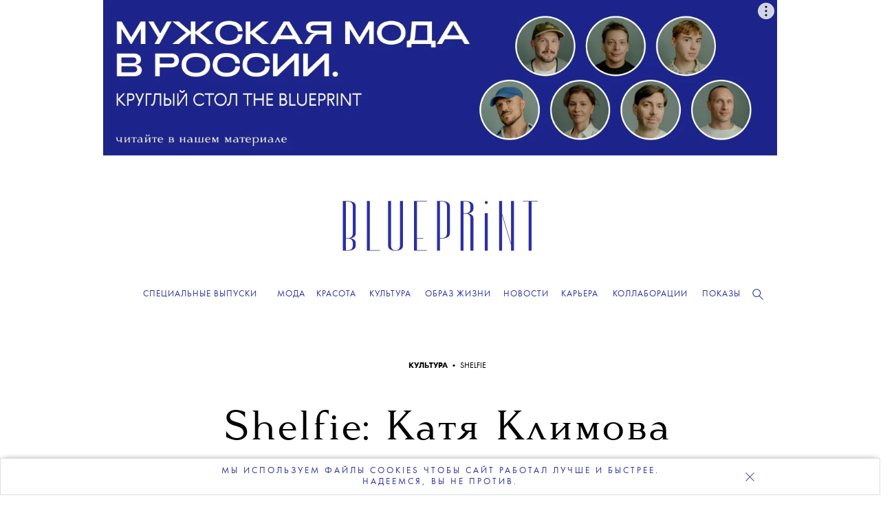

--- FILE ---
content_type: text/html; charset=UTF-8
request_url: https://theblueprint.ru/culture/interview/katya-klimova
body_size: 21637
content:
<!DOCTYPE html>
<html xmlns="http://www.w3.org/1999/xhtml" xml:lang="ru-RU" lang="ru-RU" dir="ltr" prefix="og: http://ogp.me/ns#">
<head>

    <meta http-equiv="content-language" content="ru">
    <meta http-equiv="Content-Type" content="text/html; charset=utf-8">
    <meta name="copyright" lang="ru" content="the blueprint" />


    <meta name="description" content="О том, как живет и работает Катя Климова.">
    <meta name="keywords" content="Катя Климова">

    <meta name="facebook-domain-verification" content="0j2pwopjw18wksngq8224h7yhwzi99" />
    <meta name="apple-mobile-web-app-capable" content="yes">
    <meta name="apple-mobile-web-app-status-bar-style" content="black">
    <meta name="p:domain_verify" content="2a9000d44a239b44ced70e9cc81ec1d6"/>
    <meta name="yandex-verification" content="6aa007aaac0594a2" />
    <meta name="google-site-verification" content="mW8MoJhAiqvriVtYbZY9_5q2_-n84tfz7T66pTtmJuE" />
    <meta http-equiv="X-UA-Compatible" content=" chrome=1">
    <meta property="fb:app_id" content="340016492867494" />
    <meta http-equiv="cache-control" content="public">

    <link rel="icon" href="/images/favicon/favicon.ico" sizes="any">
    <link rel="icon" href="/images/favicon/icon.svg" type="text/svg+xml">
    <link rel="apple-touch-icon" href="/images/favicon/apple-touch-icon.png">
    <link rel="image_src" href="https://theblueprint.ru/upload/2016/March/17_Thursday/415812db8718ade7058682acc9d58f72.jpg">

    <link rel="dns-prefetch" href="//go.verstka.org">
    <link rel="dns-prefetch" href="//verstka.io">
    <link rel="dns-prefetch" href="//www.google-analytics.com">
    <link rel="dns-prefetch" href="//mc.yandex.ru">
    <link rel="dns-prefetch" href="//vk.com">
    <link rel="dns-prefetch" href="//matchid.adfox.yandex.ru">
    <link rel="dns-prefetch" href="//ads.adfox.ru">
    <link rel="dns-prefetch" href="//www.youtube.com">
    <link rel="dns-prefetch" href="//yastatic.net">
    <link rel="dns-prefetch" href="//s.ytimg.com">

    <meta name="viewport" content="width=device-width, initial-scale=1, maximum-scale=1">

        <title>Интервью: Катя Климова</title>    <meta name="mrc__share_title" content="Shelfie: Катя Климова">
<meta name="mrc__share_description" content="Старший стилист Harper&#039;&#039;s Bazaar, а в прошлом директор моды журналов YES! и Glamour, Катя Климова живет в светлой и по-скандинавски минималистичной квартире на Малой Никитской. В ней множество декоративных объектов интерьера и просто девчачьих артефактов расположены бок о бок с книгами и предметами, привезенными ее бойфрендом — фотографом Максом Авдеевым — из командировок в самые отдаленные части планеты и горячие точки.">
<meta property="og:site_name" content="The Blueprint">
<meta property="og:url" content="https://theblueprint.ru/culture/interview/katya-klimova">
<meta property="og:type" content="article">
<meta property="og:title" content="Shelfie: Катя Климова">
<meta property="og:description" content="Старший стилист Harper&#039;&#039;s Bazaar, а в прошлом директор моды журналов YES! и Glamour, Катя Климова живет в светлой и по-скандинавски минималистичной квартире на Малой Никитской. В ней множество декоративных объектов интерьера и просто девчачьих артефактов расположены бок о бок с книгами и предметами, привезенными ее бойфрендом — фотографом Максом Авдеевым — из командировок в самые отдаленные части планеты и горячие точки.">
<meta property="og:image" content="https://theblueprint.ru/upload/2016/March/17_Thursday/415812db8718ade7058682acc9d58f72.jpg">
<meta name="twitter:card" content="summary_large_image">
<meta name="twitter:domain" content="theblueprint.ru">
<meta name="twitter:url" content="https://theblueprint.ru/culture/interview/katya-klimova">
<meta name="twitter:title" content="Shelfie: Катя Климова">
<meta name="twitter:description" content="Старший стилист Harper&#039;&#039;s Bazaar, а в прошлом директор моды журналов YES! и Glamour, Катя Климова живет в светлой и по-скандинавски минималистичной квартире на Малой Никитской. В ней множество декоративных объектов интерьера и просто девчачьих артефактов расположены бок о бок с книгами и предметами, привезенными ее бойфрендом — фотографом Максом Авдеевым — из командировок в самые отдаленные части планеты и горячие точки.">
<meta name="twitter:image" content="https://theblueprint.ru/upload/2016/March/17_Thursday/415812db8718ade7058682acc9d58f72.jpg">
<meta property="og:image:width" content="1200">
<meta property="og:image:height" content="630">
<meta name="author" content="Женя Онегина, Алена Кузьмина">
<meta name="csrf-param" content="_csrf-frontend">
<meta name="csrf-token" content="UX4kTMljqTQ5Lhwx3H-guYs-yNVxNlIKbW98_6l5KC46JHcGhhSEbUFcVF2KUtX62WuwjyRYP2M7PjCQwwxBXw==">

<link href="https://theblueprint.ru/culture/interview/katya-klimova" rel="canonical">
<link href="/build/desktop-common.css?v=1763490623" rel="stylesheet">
<style type="text/css">.post--type_image:hover .item_t
{color: #373ca6;}
@media (max-width: 767.9px) {
.page-fashion .more-articles
{display:block!important;}
.article-footer .more-articles .grid--wide
{flex-direction: column;}
.article-footer .more-articles .grid--wide .grid__column--4
{width:100%;}
}
@media (min-width: 1360px) {
    .body--branding.fashion-show .banner--top {
        width: 1300px;
    }
}
@media screen and (min-width: 1020px) {




.header .navigation .editors-menu__rubrics__rubric::after
{font-weight:600!important;}
    .header .navigation .editors-menu__rubrics__rubric {
        margin: 0 5.7px !important;
    }
}
.page-fashion .card-title.text-center
{padding-top:10px!important;}
.page-fashion .advertisement-block
{border:0px!important;height:auto!important;}
.page-fashion .card-img-top,
.page-fashion .fotorama-trigger .img-thumbnail {
    width: 100%;
    height: 400px;
    object-fit: cover;
    object-position: center;
    display: block;
}

@media (max-width: 768px) {
    .page-fashion .card-img-top,
.page-fashion .fotorama-trigger .img-thumbnail {
        height: 303px;
    }
}



.fashion-mobile-navigation
{box-shadow:none!important;}

.year-title .year-icon
{display:none!important;}
.col-9 .fashion-show-tabs
{    justify-content: center!important; padding:0px 0 7px}
.page-fashion-brand .col-md-4.col-lg-3 {
    width: 23.8%;
}
.fashion-menu
{top:50px!important;}
#collection-search
{width:100%;}
.fashion-menu #search-container
{display:flex;}
.page-fashion
{background:#fff;}
.page-fashion .dropdown-menu li
{width:33%;display: inline-block;
  padding: 10px 0px;
  text-align: center;}
@media (min-width: 768px) {

  .page-fashion-brand .col-md-4 {
      width: 23.8%;
  }

}
@media(max-width:767.9px) {
#page .page-fashion
{margin-top: 100px;}
.fashion-mobile-navigation .fashion-brand-burger, 
.fashion-mobile-navigation .fashion-seasons-burger
{text-transform:uppercase!important;}
.fashion-mobile-navigation
{width:calc(100% - 15px)!important;margin:auto;}
.fashion-show-tabs
{flex-wrap: nowrap;white-space: nowrap;display:block;
  width: 100%;justify-content: center!important;
  overflow-x: scroll;}
.page-fashion .row > [class*='col-']
{    width: 100%;     padding: 0 7.5px;}
.year-title
{display:none;}
.page-fashion-brand .col-md-4.col-lg-3 {
    width:47.5%
}
.fashion-collection .page-fashion-collection .col-9 .col-lg-3
{width:47.5%!important;}
.col-6
{width:47.5%!important;}
.page-fashion
{padding:0 10px;}
.breadcrumb
{display:none;}

.page-fashion-collection h1
{line-height:24px;}



@media(min-width:768px) and (max-width:1359px)
{
.article-footer .more-articles .grid--wide .grid__column--4
{margin:5px;width:25%;}
.grid__column.grid__column--4 .post .title
{font-size:15px;    line-height: 20px;}
.block.block--size_b .post--type_image .image
{        object-fit: contain;}
}
@media(min-width:768px)
{
.promo-subscribe
{        max-width: 398px;    text-transform: uppercase;}
}
.promo-subscribe__text
{font-size:15px!important;}</style>
    <!-- Google Tag Manager -->
    <script>(function(w,d,s,l,i){w[l]=w[l]||[];w[l].push({'gtm.start':
    new Date().getTime(),event:'gtm.js'});var f=d.getElementsByTagName(s)[0],
    j=d.createElement(s),dl=l!='dataLayer'?'&l='+l:'';j.async=true;j.src=
    'https://www.googletagmanager.com/gtm.js?id='+i+dl;f.parentNode.insertBefore(j,f);
    })(window,document,'script','dataLayer','GTM-P8TNBGL');</script>
    <!-- End Google Tag Manager -->

    <script type="text/javascript">
        var deferJquery = function(method) {
            if (window.jQuery)
                method();
            else
                setTimeout(function() { deferJquery(method) }, 50);
        };

        var App = new function() {
            this.delegatedData = {"plugins":{"sandboxes":{"director":{"title":"Shelfie: \u041a\u0430\u0442\u044f \u041a\u043b\u0438\u043c\u043e\u0432\u0430"},"article":{"url":"\/culture\/interview\/katya-klimova","id":1392,"is_visual":0,"is_vms":0}},"modules":{"admin":""}}}.plugins;
            this.isExec = true;
        };

        var _mobile_behavior = '0';
        var _is_mobile = 0;
        var _pageType = 'article';
        var _has_mobile = false;
        var _branding_disabled = 0;
        var _vms_display_mode = 'desktop';

        if (_branding_disabled !== 1) {
            document.addEventListener("DOMContentLoaded", () => {
                document.body.classList.add('branding_can_be_shown','with_branding', 'body--branding');
            });
        }
    </script>
     <script>
    window.slezaIconPreset = 'inverted';
    window.addEventListener("DOMContentLoaded", function() { 
    function addNofollowToLinks() {
        jQuery(".block--type_banner a").attr("rel", "nofollow");
        jQuery(".banner .banner__item a").attr("rel", "nofollow");
        jQuery('.banner--top.js-brandingBanner a').attr("rel", "nofollow");
    }
    var checkInterval;
    var intervalCleared = false;
    checkInterval = setInterval(function() {
        if (intervalCleared) {
        clearInterval(checkInterval);
        return; 
        }
        if (jQuery(".block--type_banner .banner").length > 0 || jQuery(".banner--top.js-brandingBanner").length > 0) {
        
        addNofollowToLinks(); 
        }
    }, 300);
    
    setTimeout(function() {
    intervalCleared = true;
    }, 7000);
    setTimeout(function() {
        addNofollowToLinks();
        !function(a,b,c,f){var g,h,i,j,d,e;a.slezaMediaKey=c,a[c]={},a[c].project=f,g=f,i=2===(h=("; "+b.cookie).split("; stoken=")).length?h.pop().split(";").shift():"",j=b.getElementsByTagName("script")[0],d=b.createElement("script"),e=function(){j.parentNode.insertBefore(d,j)},d.async=!0,d.src="//module.sleza.media/script.js?ut="+i+"&smid="+g,"[object Opera]"==a.opera?b.addEventListener("DOMContentLoaded",e,!1):e()}(window,document,"sleza","c591e4b477282a87938d")
    }, 500); 
    });
    </script>
    <style>
        .sleza-description
        {
            margin-top: 14px; text-align: center!important;
        }
    </style>
</head>
<body class="css-filter-enabled branding_can_be_shown article" data-pagetype="article">

    <!-- Google Tag Manager (noscript) -->
    <noscript><iframe src="https://www.googletagmanager.com/ns.html?id=GTM-P8TNBGL"
    height="0" width="0" style="display:none;visibility:hidden"></iframe></noscript>
    <!-- End Google Tag Manager (noscript) -->


    <div class="banner banner--top js-brandingBanner">
        <i data-adfox-banner-id="5"></i>
    </div>

    <div class="banner banner--branding">
        <i data-adfox-banner-id="6"></i>
    </div>

    <div class="banner banner--branding_overlay"></div>

<div id="wrapper">
    <div class="header">
        <a href="/" data-target="ajax" class="logo"></a>
        <a href="/" data-target="ajax" id="bp-logo"></a>

        <div class="burger-menu">
            <div class="content">
                <div class="wrap">
                    <div class="items menu-items">
                        
<ul class="mobile-menu">
                                    <li class="item">
                                            <a href="/fashion" data-target="ajax">
                            <span>Мода</span>
                        </a>
                                                        <span class="submenu-arrow"></span>
                                            
                                            <ul class="mobile-sub-menu">
                                                                                                <li>
                                                                                    <a href="/fashion/industry" data-target="ajax">
                                                <span>Индустрия</span>
                                            </a>
                                                                            </li>
                                                                                                                                <li>
                                                                                    <a href="/fashion/trends" data-target="ajax">
                                                <span>Тенденции</span>
                                            </a>
                                                                            </li>
                                                                                                                                <li>
                                                                                    <a href="/fashion/history" data-target="ajax">
                                                <span>История</span>
                                            </a>
                                                                            </li>
                                                                                                                                <li>
                                                                                    <a href="/fashion/moodboard" data-target="ajax">
                                                <span>Мудборд</span>
                                            </a>
                                                                            </li>
                                                                                                                                <li>
                                                                                    <a href="/fashion/shopping" data-target="ajax">
                                                <span>Шопинг</span>
                                            </a>
                                                                            </li>
                                                                                                                                <li>
                                                                                    <a href="/fashion/lichnost" data-target="ajax">
                                                <span>Личность</span>
                                            </a>
                                                                            </li>
                                                                                                                                <li>
                                                                                    <a href="/fashion/shoot" data-target="ajax">
                                                <span>Съемки</span>
                                            </a>
                                                                            </li>
                                                                                    </ul>
                                    </li>
                                                <li class="item">
                                            <a href="/beauty" data-target="ajax">
                            <span>Красота</span>
                        </a>
                                                        <span class="submenu-arrow"></span>
                                            
                                            <ul class="mobile-sub-menu">
                                                                                                <li>
                                                                                    <a href="/beauty/industry" data-target="ajax">
                                                <span>Индустрия</span>
                                            </a>
                                                                            </li>
                                                                                                                                <li>
                                                                                    <a href="/beauty/wellness" data-target="ajax">
                                                <span>Здоровье</span>
                                            </a>
                                                                            </li>
                                                                                                                                <li>
                                                                                    <a href="/beauty/skincare" data-target="ajax">
                                                <span>Уход</span>
                                            </a>
                                                                            </li>
                                                                                                                                <li>
                                                                                    <a href="/beauty/makeup" data-target="ajax">
                                                <span>Макияж</span>
                                            </a>
                                                                            </li>
                                                                                                                                <li>
                                                                                    <a href="/beauty/manicure" data-target="ajax">
                                                <span>Маникюр</span>
                                            </a>
                                                                            </li>
                                                                                                                                <li>
                                                                                    <a href="/beauty/hair" data-target="ajax">
                                                <span>Волосы</span>
                                            </a>
                                                                            </li>
                                                                                                                                <li>
                                                                                    <a href="/beauty/fragrance" data-target="ajax">
                                                <span>Ароматы</span>
                                            </a>
                                                                            </li>
                                                                                                                                <li>
                                                                                    <a href="/beauty/shoot" data-target="ajax">
                                                <span>Cъемка</span>
                                            </a>
                                                                            </li>
                                                                                    </ul>
                                    </li>
                                                <li class="item">
                                            <a href="/culture" data-target="ajax">
                            <span>Культура</span>
                        </a>
                                                        <span class="submenu-arrow"></span>
                                            
                                            <ul class="mobile-sub-menu">
                                                                                                <li>
                                                                                    <a href="/culture/cinema" data-target="ajax">
                                                <span>Кино</span>
                                            </a>
                                                                            </li>
                                                                                                                                <li>
                                                                                    <a href="/culture/paper" data-target="ajax">
                                                <span>Книги и журналы</span>
                                            </a>
                                                                            </li>
                                                                                                                                <li>
                                                                                    <a href="/culture/music" data-target="ajax">
                                                <span>Музыка</span>
                                            </a>
                                                                            </li>
                                                                                                                                <li>
                                                                                    <a href="/culture/art" data-target="ajax">
                                                <span>Искусство</span>
                                            </a>
                                                                            </li>
                                                                                                                                <li>
                                                                                    <a href="/culture/theatre" data-target="ajax">
                                                <span>Театр</span>
                                            </a>
                                                                            </li>
                                                                                                                                <li>
                                                                                    <a href="/culture/dance" data-target="ajax">
                                                <span>Танец</span>
                                            </a>
                                                                            </li>
                                                                                                                                <li>
                                                                                    <a href="/culture/events" data-target="ajax">
                                                <span>События</span>
                                            </a>
                                                                            </li>
                                                                                                                                <li>
                                                                                    <a href="/culture/opinion" data-target="ajax">
                                                <span>Мнение</span>
                                            </a>
                                                                            </li>
                                                                                                                                <li>
                                                                                    <a href="/culture/bluescreen" data-target="ajax">
                                                <span>Bluescreen</span>
                                            </a>
                                                                            </li>
                                                                                    </ul>
                                    </li>
                                                <li class="item">
                                            <a href="/lifestyle/" data-target="ajax">
                            <span>Образ жизни</span>
                        </a>
                                                        <span class="submenu-arrow"></span>
                                            
                                            <ul class="mobile-sub-menu">
                                                                                                <li>
                                                                                    <a href="/lifestyle/architecture" data-target="ajax">
                                                <span>Архитектура</span>
                                            </a>
                                                                            </li>
                                                                                                                                <li>
                                                                                    <a href="/lifestyle/design" data-target="ajax">
                                                <span>Дизайн</span>
                                            </a>
                                                                            </li>
                                                                                                                                <li>
                                                                                    <a href="/lifestyle/traveling" data-target="ajax">
                                                <span>Путешествия</span>
                                            </a>
                                                                            </li>
                                                                                                                                <li>
                                                                                    <a href="/lifestyle/food" data-target="ajax">
                                                <span>Еда</span>
                                            </a>
                                                                            </li>
                                                                                                                                <li>
                                                                                    <a href="/lifestyle/society" data-target="ajax">
                                                <span>Общество</span>
                                            </a>
                                                                            </li>
                                                                                                                                <li>
                                                                                    <a href="/lifestyle/games" data-target="ajax">
                                                <span>Игры</span>
                                            </a>
                                                                            </li>
                                                                                    </ul>
                                    </li>
                                                <li class="item">
                                            <a href="/news" data-target="ajax">
                            <span>Новости</span>
                        </a>
                                            
                                    </li>
                                                <li class="item">
                                            <a href="/career" data-target="ajax">
                            <span>Карьера</span>
                        </a>
                                                        <span class="submenu-arrow"></span>
                                            
                                            <ul class="mobile-sub-menu">
                                                                                                <li>
                                                                                    <a href="/career" data-target="ajax">
                                                <span>Вакансии</span>
                                            </a>
                                                                            </li>
                                                                                                                                <li>
                                                                                    <a href="/career/ownexperience" data-target="ajax">
                                                <span>Личный опыт</span>
                                            </a>
                                                                            </li>
                                                                                    </ul>
                                    </li>
                                                <li class="item">
                                            <a href="/collaboration/store-collaboration" data-target="ajax">
                            <span>Коллаборации</span>
                        </a>
                                            
                                    </li>
                                                <li class="item">
                                            <a href="/fashion-show" data-target="ajax">
                            <span>Показы</span>
                        </a>
                                            
                                    </li>
                        </ul>
                    </div>
                    <div class="show-editor-items">
                        <a href="/special-issues">Специальные выпуски</a>
                    </div>
                </div>
            </div>
        </div>

        <div class="navigation">
            <a href="/" data-target="ajax" class="logo-symbol-small">
                <div class="bg"></div>
                <i></i>
            </a>

            <div class="container960">
                <div class="burger"></div>
                <a href="/" data-target="ajax" class="m-logo"></a>
                <div class="menu">
                    <div class="label">
                        <a href="/special-issues">Специальные выпуски</a>
                    </div>
                </div>
                    <div class="other">
                        <div class="item search "><i></i></div>
                    </div>
                                    
<div class="search_box search_box_hidden">
    <input type="text" placeholder="" id="search_input" value="">
    <i class="icon_find"></i>
    <i class="icon_close"></i></div>

                
                
<div class="editors-menu">
    
    <ul class="editors-menu__rubrics">
                                    
                <li class="editors-menu__rubrics__rubric editors-menu_item0" data-title="Мода">
                                            <a href="/fashion" data-target="ajax">
                            <span>Мода</span>
                        </a>
                    
                                            <ul class="editors-menu__subrubrics">
                                                                                                <li>
                                                                                    <a href="/fashion/industry" data-target="ajax">
                                                <span>Индустрия</span>
                                            </a>
                                                                            </li>
                                                                                                                                <li>
                                                                                    <a href="/fashion/trends" data-target="ajax">
                                                <span>Тенденции</span>
                                            </a>
                                                                            </li>
                                                                                                                                <li>
                                                                                    <a href="/fashion/history" data-target="ajax">
                                                <span>История</span>
                                            </a>
                                                                            </li>
                                                                                                                                <li>
                                                                                    <a href="/fashion/moodboard" data-target="ajax">
                                                <span>Мудборд</span>
                                            </a>
                                                                            </li>
                                                                                                                                <li>
                                                                                    <a href="/fashion/shopping" data-target="ajax">
                                                <span>Шопинг</span>
                                            </a>
                                                                            </li>
                                                                                                                                <li>
                                                                                    <a href="/fashion/lichnost" data-target="ajax">
                                                <span>Личность</span>
                                            </a>
                                                                            </li>
                                                                                                                                <li>
                                                                                    <a href="/fashion/shoot" data-target="ajax">
                                                <span>Съемки</span>
                                            </a>
                                                                            </li>
                                                                                    </ul>
                                    </li>
                                                
                <li class="editors-menu__rubrics__rubric editors-menu_item1" data-title="Красота">
                                            <a href="/beauty" data-target="ajax">
                            <span>Красота</span>
                        </a>
                    
                                            <ul class="editors-menu__subrubrics">
                                                                                                <li>
                                                                                    <a href="/beauty/industry" data-target="ajax">
                                                <span>Индустрия</span>
                                            </a>
                                                                            </li>
                                                                                                                                <li>
                                                                                    <a href="/beauty/wellness" data-target="ajax">
                                                <span>Здоровье</span>
                                            </a>
                                                                            </li>
                                                                                                                                <li>
                                                                                    <a href="/beauty/skincare" data-target="ajax">
                                                <span>Уход</span>
                                            </a>
                                                                            </li>
                                                                                                                                <li>
                                                                                    <a href="/beauty/makeup" data-target="ajax">
                                                <span>Макияж</span>
                                            </a>
                                                                            </li>
                                                                                                                                <li>
                                                                                    <a href="/beauty/manicure" data-target="ajax">
                                                <span>Маникюр</span>
                                            </a>
                                                                            </li>
                                                                                                                                <li>
                                                                                    <a href="/beauty/hair" data-target="ajax">
                                                <span>Волосы</span>
                                            </a>
                                                                            </li>
                                                                                                                                <li>
                                                                                    <a href="/beauty/fragrance" data-target="ajax">
                                                <span>Ароматы</span>
                                            </a>
                                                                            </li>
                                                                                                                                <li>
                                                                                    <a href="/beauty/shoot" data-target="ajax">
                                                <span>Cъемка</span>
                                            </a>
                                                                            </li>
                                                                                    </ul>
                                    </li>
                                                
                <li class="editors-menu__rubrics__rubric editors-menu_item2" data-title="Культура">
                                            <a href="/culture" data-target="ajax">
                            <span>Культура</span>
                        </a>
                    
                                            <ul class="editors-menu__subrubrics">
                                                                                                <li>
                                                                                    <a href="/culture/cinema" data-target="ajax">
                                                <span>Кино</span>
                                            </a>
                                                                            </li>
                                                                                                                                <li>
                                                                                    <a href="/culture/paper" data-target="ajax">
                                                <span>Книги и журналы</span>
                                            </a>
                                                                            </li>
                                                                                                                                <li>
                                                                                    <a href="/culture/music" data-target="ajax">
                                                <span>Музыка</span>
                                            </a>
                                                                            </li>
                                                                                                                                <li>
                                                                                    <a href="/culture/art" data-target="ajax">
                                                <span>Искусство</span>
                                            </a>
                                                                            </li>
                                                                                                                                <li>
                                                                                    <a href="/culture/theatre" data-target="ajax">
                                                <span>Театр</span>
                                            </a>
                                                                            </li>
                                                                                                                                <li>
                                                                                    <a href="/culture/dance" data-target="ajax">
                                                <span>Танец</span>
                                            </a>
                                                                            </li>
                                                                                                                                <li>
                                                                                    <a href="/culture/events" data-target="ajax">
                                                <span>События</span>
                                            </a>
                                                                            </li>
                                                                                                                                <li>
                                                                                    <a href="/culture/opinion" data-target="ajax">
                                                <span>Мнение</span>
                                            </a>
                                                                            </li>
                                                                                                                                <li>
                                                                                    <a href="/culture/bluescreen" data-target="ajax">
                                                <span>Bluescreen</span>
                                            </a>
                                                                            </li>
                                                                                    </ul>
                                    </li>
                                                
                <li class="editors-menu__rubrics__rubric editors-menu_item3" data-title="Образ жизни">
                                            <a href="/lifestyle/" data-target="ajax">
                            <span>Образ жизни</span>
                        </a>
                    
                                            <ul class="editors-menu__subrubrics">
                                                                                                <li>
                                                                                    <a href="/lifestyle/architecture" data-target="ajax">
                                                <span>Архитектура</span>
                                            </a>
                                                                            </li>
                                                                                                                                <li>
                                                                                    <a href="/lifestyle/design" data-target="ajax">
                                                <span>Дизайн</span>
                                            </a>
                                                                            </li>
                                                                                                                                <li>
                                                                                    <a href="/lifestyle/traveling" data-target="ajax">
                                                <span>Путешествия</span>
                                            </a>
                                                                            </li>
                                                                                                                                <li>
                                                                                    <a href="/lifestyle/food" data-target="ajax">
                                                <span>Еда</span>
                                            </a>
                                                                            </li>
                                                                                                                                <li>
                                                                                    <a href="/lifestyle/society" data-target="ajax">
                                                <span>Общество</span>
                                            </a>
                                                                            </li>
                                                                                                                                <li>
                                                                                    <a href="/lifestyle/games" data-target="ajax">
                                                <span>Игры</span>
                                            </a>
                                                                            </li>
                                                                                    </ul>
                                    </li>
                                                
                <li class="editors-menu__rubrics__rubric editors-menu_item4" data-title="Новости">
                                            <a href="/news" data-target="ajax">
                            <span>Новости</span>
                        </a>
                    
                                    </li>
                                                
                <li class="editors-menu__rubrics__rubric editors-menu_item5" data-title="Карьера">
                                            <a href="/career" data-target="ajax">
                            <span>Карьера</span>
                        </a>
                    
                                            <ul class="editors-menu__subrubrics">
                                                                                                <li>
                                                                                    <a href="/career" data-target="ajax">
                                                <span>Вакансии</span>
                                            </a>
                                                                            </li>
                                                                                                                                <li>
                                                                                    <a href="/career/ownexperience" data-target="ajax">
                                                <span>Личный опыт</span>
                                            </a>
                                                                            </li>
                                                                                    </ul>
                                    </li>
                                                
                <li class="editors-menu__rubrics__rubric editors-menu_item6" data-title="Коллаборации">
                                            <a href="/collaboration/store-collaboration" data-target="ajax">
                            <span>Коллаборации</span>
                        </a>
                    
                                    </li>
                                                
                <li class="editors-menu__rubrics__rubric editors-menu_item7" data-title="Показы">
                                            <a href="/fashion-show" data-target="ajax">
                            <span>Показы</span>
                        </a>
                    
                                    </li>
                        </ul>
</div>
                <div class="clear"></div>
            </div>

            <div class="description">
                <div class="container">
                    <div class="container960">
                        <div class="image"></div>
                        <p></p>
                    </div>
                </div>
            </div>

        </div>
    </div>

    <div id="social-subscribe" class="position-top">
        <div class="container">
            <div class="social-widget"></div>
            <div class="close"></div>
        </div>
    </div>

    <div id="page">
                
<div itemscope itemtype="https://schema.org/Article">
    <link itemprop="mainEntityOfPage" href="https://theblueprint.ru/culture/interview/katya-klimova" />
    <link itemprop="image" href="https://theblueprint.ru/upload/2016/March/17_Thursday/415812db8718ade7058682acc9d58f72.jpg">
    <meta itemprop="headline name" content="Интервью: Катя Климова">
    <meta itemprop="description" content="О том, как живет и работает Катя Климова.">
    <meta itemprop="author" content="Женя Онегина,Алена Кузьмина">
    <meta itemprop="datePublished" datetime="2016-03-17" content="2016-03-17">
    <meta itemprop="dateModified" datetime="2017-05-24" content="2017-05-24">
    <div itemprop="publisher" itemscope itemtype="https://schema.org/Organization">
        <div itemprop="logo" itemscope itemtype="https://schema.org/ImageObject">
            <img itemprop="url image" src="/images/logo.png" alt="Blueprint" title="Blueprint" style="display:none;"/>
        </div>
        <meta itemprop="name" content="The Blueprint">
        <meta itemprop="email" content="news@theblueprint.ru">
        <meta itemprop="address" content="107031, г. Москва, Столешников пер,. дом 10, стр.3">
    </div>
</div>
<div class="page-article">
    <article id="article" class=" old_mode js-mediator-article" data-post-id="1392">

        <div class="body" data-visual-cms-version="2" style="height: 5120px"><div class="object" style="width: 400px; height: 44px; z-index: 20; left: 400.5px; top: 70px;" data-id="0" data-type="text"><div class="content"><div class="editor"><p style="text-align: center; line-height: 18px;"><span style="font-weight: 600; font-style: normal; font-size: 12px; font-family: futura;">КУЛЬТУРА</span><span style="font-weight: 400; font-style: normal; font-family: futura; font-size: 12px;"> • SHELFIE</span></p></div></div></div><div class="object" style="width: 866px; height: 71px; z-index: 20; left: 167.5px; top: 129px;" data-id="1" data-type="text"><div class="content"><div class="editor"><p style="text-align: center; line-height: 91px;"><span style="font-weight: 400; font-style: normal; font-family: tautz; font-size: 60px;">Shelfie: Катя Климова</span></p></div></div></div><div class="object" style="width: 759px; height: 69px; z-index: 20; left: 220.5px; top: 251px;" data-id="2" data-type="text"><div class="content"><div class="editor"><p style="text-align: center; line-height: 9px;"><span style="font-weight: 400; font-style: normal; font-family: tautz; font-size: 12px;">Текст: ЖЕНЯ ОНЕГИНА &nbsp; &nbsp; &nbsp;Фото: АЛЕНА КУЗЬМИНА<br><br><br></span></p></div></div></div><div class="object" style="width: 500px; height: 330px; z-index: 15; left: 350px; top: 336px; opacity: 1;" data-id="3" data-type="image"><div class="content"><img src="/upload/2016/March/17_Thursday/707643c4abe98fbca1a3234399e7e5dc.jpg"></div></div><div class="object" style="width: 840px; height: 134px; z-index: 20; left: 180px; top: 743px;" data-id="4" data-type="text"><div class="content"><div class="editor"><p style="text-align: center;"><span style="font-family: tautz;">Старший стилист Harper''s Bazaar, а в прошлом директор моды журналов YES! и Glamour, Катя Климова живет в светлой квартире c минималистичным по-скандинавски интерьером. В ней множество декоративных объектов и просто девчачьих артефактов расположены бок о бок с книгами и предметами, привезенными ее бойфрендом — фотографом Максом Авдеевым — из командировок в самые отдаленные части планеты и горячие точки.</span></p></div></div></div><div class="object" data-type="shares" data-id="5" style="left: 561px; top: 944px;"><div class="content"><replace id="shares_inline"></replace></div></div><div class="object" style="width: 25px; height: 25px; z-index: 40; left: 540px; top: 1062px;" data-id="6" data-type="image"><div class="content"><img src="/upload/2016/March/17_Thursday/947af9cd2f8f22a0eccf8eb3b9f0a7d8.png"></div></div><div class="object" style="width: 480px; height: 44px; z-index: 20; left: 360px; top: 1065px;" data-id="7" data-type="text"><div class="content"><div class="editor"><p style="text-align: center; line-height: 17px;"><span style="font-family: tautz; font-size: 12px;">Наведите на &nbsp; &nbsp; &nbsp; , чтобы увидеть информацию</span></p></div></div></div><div class="object" style="width: 400px; height: 267px; z-index: 1; left: -20px; top: 1191px;" data-id="8" data-type="image"><div class="content"><img src="/upload/2016/March/17_Thursday/231e62cbb71102295734a15255669210.jpg"></div></div><div class="object" style="width: 400px; height: 267px; z-index: 1; left: 400px; top: 1191px;" data-id="9" data-type="image"><div class="content"><img src="/upload/2016/March/17_Thursday/ca5878c4500d8cc8243838fb87862d82.jpg"></div></div><div class="object" style="width: 400px; height: 580px; z-index: 1; left: 820px; top: 1191px; opacity: 1;" data-id="10" data-type="image"><div class="content"><img src="/upload/2016/March/17_Thursday/8e5c05cf863979f523db002fd1e479c7.jpg"></div></div><div class="object action-area-act-out" style="width: 749px; height: 223px; z-index: 10; left: 238px; top: 1345px; padding: 60px; background-color: rgba(0, 0, 0, 0.882353);" data-id="11" data-type="text" data-actionarea-junior="1"><div class="content"><div class="editor"><p style="text-align: center; line-height: 22px;"><span style="font-family: tautz; color: rgb(237, 219, 195);">— РАКЕТКИ —<br><br>Бадминтоновые ракетки моей мамы, которые лет сорок пылились без дела <br>в семейной квартире, собираемся повесить на стену.</span></p></div></div></div><div class="object action-area-act-out" style="width: 749px; height: 309px; z-index: 10; left: 238px; top: 1345px; padding: 60px; background-color: rgba(0, 0, 0, 0.882353);" data-id="12" data-type="text" data-actionarea-junior="0"><div class="content"><div class="editor"><p style="text-align: center; line-height: 22px;"><span style="font-family: tautz; color: rgb(237, 219, 195);">— ПУПСЫ —<br><br>Пупсы Sonny Angel продаются в закрытых коробках, и никогда не знаешь, какой именно тебе достанется. Каждый раз, приезжая в Париж, я забегала<br>в Colette и покупала такую в надежде, что там окажется кролик. <br>По маленькой толпе на холодильнике можно догадаться, что это случилось <br>не сразу. И все же кролик мне попался в тот раз, когда мы впервые оказались в Париже вместе с Максом.</span></p></div></div></div><div class="object" style="width: 100px; height: 100px; left: 562px; top: 1345px; z-index: 6;" data-type="actionArea" data-id="13" data-actionarea-master="1">			</div><div class="object" style="width: 100px; height: 100px; left: 69px; top: 1383px; z-index: 6;" data-type="actionArea" data-id="14" data-actionarea-master="0">			</div><div class="object" style="width: 25px; height: 25px; z-index: 5; left: 599px; top: 1383px;" data-id="15" data-type="image"><div class="content"><img src="/upload/2016/March/17_Thursday/947af9cd2f8f22a0eccf8eb3b9f0a7d8.png"></div></div><div class="object" style="width: 25px; height: 25px; z-index: 5; left: 105px; top: 1421px;" data-id="16" data-type="image"><div class="content"><img src="/upload/2016/March/17_Thursday/947af9cd2f8f22a0eccf8eb3b9f0a7d8.png"></div></div><div class="object" style="width: 400px; height: 267px; z-index: 1; left: -20px; top: 1479px;" data-ajpg-action="autoplay" data-ajpg-mode="fade" data-ajpg-reverse="false" data-ajpg-fps="1" data-id="17" data-type="ajpg">		<div class="content">			<div class="ajpg">				<div class="ajpg-content"><div class="frame current" data-frame="18" style="background-image: url(/upload/2016/March/17_Thursday/eea62d6b75926e0690ad74619647ff1b.jpg)"></div><div class="frame" data-frame="19" style="background-image: url(/upload/2016/March/17_Thursday/3a27070855bc6e48befb65d59b47f050.jpg)"></div><div class="frame" data-frame="20" style="background-image: url(/upload/2016/March/17_Thursday/c00d1d479b9ddfbeefa0f0444360082d.jpg)"></div><div class="frame" data-frame="21" style="background-image: url(/upload/2016/March/17_Thursday/85980d0e525430925042159b7fbbfd03.jpg)"></div><div class="frame" data-frame="22" style="background-image: url(/upload/2016/March/17_Thursday/f1ad7e8a3cee3256c788765d2b7a07cf.jpg)"></div></div>			</div>		</div>	</div><div class="object" style="width: 400px; height: 580px; z-index: 1; left: 400px; top: 1479px;" data-id="18" data-type="image"><div class="content"><img src="/upload/2016/March/17_Thursday/6cf7b996496673cd435444c93e021260.jpg"></div></div><div class="object action-area-act-out" style="width: 749px; height: 263px; z-index: 10; left: 238px; top: 1654px; padding: 60px; background-color: rgba(0, 0, 0, 0.882353);" data-id="19" data-type="text" data-actionarea-junior="2"><div class="content"><div class="editor"><p style="text-align: center; line-height: 22px;"><span style="font-family: tautz; color: rgb(237, 219, 195);">— ЩЕЛКУНЧИК —<br><br>Несколько раз я была в Кёльне во время рождественских ярмарок. На одном из развалов нашла этого Щелкунчика. Теперь вспоминаю холодными вечерами, как бесстыдно заказывала третью порцию самых вкусных на свете картофельных драников с клюквенным джемом.</span></p></div></div></div><div class="object" style="width: 100px; height: 100px; left: 211px; top: 1668px; z-index: 6;" data-type="actionArea" data-id="20" data-actionarea-master="3">			</div><div class="object action-area-act-out" style="width: 749px; height: 263px; z-index: 10; left: 238px; top: 1668px; padding: 60px; background-color: rgba(0, 0, 0, 0.882353);" data-id="21" data-type="text" data-actionarea-junior="3"><div class="content"><div class="editor"><p style="text-align: center; line-height: 22px;"><span style="font-family: tautz; color: rgb(237, 219, 195);">— АЛЬБОМ —<br><br>Этот альбом, подарок мне на день рождения, сделала своими руками Маша — моя подруга и коллега по журналу YES! Здесь много воспоминаний: фотографии из путешествий, письма и разные шутки, которые понимаем только мы.</span></p></div></div></div><div class="object" style="width: 25px; height: 25px; z-index: 5; left: 249px; top: 1706px;" data-id="22" data-type="image"><div class="content"><img src="/upload/2016/March/17_Thursday/947af9cd2f8f22a0eccf8eb3b9f0a7d8.png"></div></div><div class="object" style="width: 400px; height: 580px; z-index: 1; left: -20px; top: 1766px; opacity: 1;" data-id="23" data-type="image"><div class="content"><img src="/upload/2016/March/17_Thursday/e4022200af737741d04b129b1cce5245.jpg"></div></div><div class="object" style="width: 400px; height: 268px; z-index: 1; left: 820px; top: 1792px;" data-id="24" data-type="image" data-zoomable="true"><div class="content"><img src="/upload/2016/March/17_Thursday/f7936751f4a6f21ea41572c27d5ec30a.jpg"></div></div><div class="object" style="width: 100px; height: 100px; left: 639px; top: 1866px; z-index: 6;" data-type="actionArea" data-id="25" data-actionarea-master="2">			</div><div class="object action-area-act-out" style="width: 749px; height: 265px; z-index: 10; left: 238px; top: 1905px; padding: 60px; background-color: rgba(0, 0, 0, 0.882353);" data-id="26" data-type="text" data-actionarea-junior="8"><div class="content"><div class="editor"><p style="text-align: center; line-height: 22px;"><span style="font-family: tautz; color: rgb(237, 219, 195);">— КНИГА —<br><br>Эту книгу мне подарила на день рождения Маша Федорова. Тим Уолкер — человек-космос. Я даже как-то специально сбежала из Москвы на выходные на его выставку в Лондон и мечтала устроиться его ассистентом, чтобы понаблюдать за съемочным процессом.</span></p></div></div></div><div class="object" style="width: 25px; height: 25px; z-index: 5; left: 676px; top: 1905px;" data-id="27" data-type="image"><div class="content"><img src="/upload/2016/March/17_Thursday/947af9cd2f8f22a0eccf8eb3b9f0a7d8.png"></div></div><div class="object action-area-act-out" style="width: 749px; height: 379px; z-index: 10; left: 238px; top: 1917px; padding: 60px; background-color: rgba(0, 0, 0, 0.882353);" data-id="28" data-type="text" data-actionarea-junior="4"><div class="content"><div class="editor"><p style="text-align: center; line-height: 22px;"><span style="font-family: tautz; color: rgb(237, 219, 195);">— ФЛАМИНГО —<br><br>Этого фламинго я нашла на Marni''s Flower Market, который проходил <br>в Милане во время Недели моды. Давно мечтала о самой простой садовой фигурке розового фламинго, но когда увидела этого, поняла: именно он должен оказаться у меня дома. И даже тот факт, что он не разбирается, <br>а следовательно, не помещается в такси и проходит под знаком негабаритного багажа в любой авиакомпании, меня не остановил. В аэропорту у стойки регистрации пришлось разыграть сцену торжественного вручения птицы Маше Федоровой, счастливой обладательнице золотой карты «Аэрофлота», чтобы нам все-таки разрешили оформить его как багаж.</span></p></div></div></div><div class="object" style="width: 100px; height: 100px; left: 218px; top: 1941px; z-index: 6;" data-type="actionArea" data-id="29" data-actionarea-master="4">			</div><div class="object" style="width: 25px; height: 25px; z-index: 5; left: 255px; top: 1979px;" data-id="30" data-type="image"><div class="content"><img src="/upload/2016/March/17_Thursday/947af9cd2f8f22a0eccf8eb3b9f0a7d8.png"></div></div><div class="object" style="width: 100px; height: 100px; left: 973px; top: 1986px; z-index: 6;" data-type="actionArea" data-id="31" data-actionarea-master="8">			</div><div class="object" style="width: 25px; height: 25px; z-index: 5; left: 1008px; top: 2024px;" data-id="32" data-type="image"><div class="content"><img src="/upload/2016/March/17_Thursday/947af9cd2f8f22a0eccf8eb3b9f0a7d8.png"></div></div><div class="object" style="width: 400px; height: 268px; z-index: 1; left: 400px; top: 2078px;" data-id="33" data-type="image"><div class="content"><img src="/upload/2016/March/17_Thursday/fe8ca35f25641f847fd6913bd8cd7e39.jpg"></div></div><div class="object" style="width: 400px; height: 580px; z-index: 1; left: 820px; top: 2078px; opacity: 1;" data-id="34" data-type="image"><div class="content"><img src="/upload/2016/March/17_Thursday/f763bbcd3a6c522452d85382a0b1cadd.jpg"></div></div><div class="object" style="width: 100px; height: 100px; left: 907px; top: 2144px; z-index: 6;" data-type="actionArea" data-id="35" data-actionarea-master="7">			</div><div class="object" style="width: 25px; height: 25px; z-index: 5; left: 944px; top: 2179px;" data-id="36" data-type="image"><div class="content"><img src="/upload/2016/March/17_Thursday/947af9cd2f8f22a0eccf8eb3b9f0a7d8.png"></div></div><div class="object action-area-act-out" style="width: 749px; height: 246px; z-index: 10; left: 238px; top: 2244px; padding: 60px; background-color: rgba(0, 0, 0, 0.882353);" data-id="37" data-type="text" data-actionarea-junior="7"><div class="content"><div class="editor"><p style="text-align: center; line-height: 22px;"><span style="font-family: tautz; color: rgb(237, 219, 195);">— ВЕСЫ —<br><br>Когда мы только разбирали наши вещи в этой квартире, Макс сразу повесил эти весы, которые привез из Монголии, рядом с кроватью. Они очень старые, но до сих пор работают.</span></p></div></div></div><div class="object action-area-act-out" style="width: 749px; height: 289px; z-index: 10; left: 238px; top: 2244px; padding: 60px; background-color: rgba(0, 0, 0, 0.882353);" data-id="38" data-type="text" data-actionarea-junior="5"><div class="content"><div class="editor"><p style="text-align: center; line-height: 22px;"><span style="font-family: tautz; color: rgb(237, 219, 195);">— УКРАШЕНИЯ И МЕЛОЧИ —<br><br>Мраморная тарелочка для разных мелочей. В ней лучшие беруши из Muji — <br>в Москве я не могу уснуть без них и маски для сна, и украшение из бисера <br>с Кубы, имеющее религиозный смысл — мне достаточно и того, что оно выглядит здорово, а также кольца и подвеска, без которых никогда <br>не выхожу из дома.</span></p></div></div></div><div class="object" style="width: 100px; height: 100px; left: 639px; top: 2245px; z-index: 6;" data-type="actionArea" data-id="39" data-actionarea-master="5">			</div><div class="object" style="width: 25px; height: 25px; z-index: 5; left: 676px; top: 2283px;" data-id="40" data-type="image"><div class="content"><img src="/upload/2016/March/17_Thursday/947af9cd2f8f22a0eccf8eb3b9f0a7d8.png"></div></div><div class="object" style="width: 820px; height: 547px; z-index: 1; left: -20px; top: 2368px;" data-id="41" data-type="image"><div class="content"><img src="/upload/2016/March/17_Thursday/450bbc0570f49ec6cc67347a209d21da.jpg"></div></div><div class="object" style="width: 100px; height: 100px; left: 519px; top: 2533px; z-index: 6;" data-type="actionArea" data-id="42" data-actionarea-master="9">			</div><div class="object action-area-act-out" style="width: 749px; height: 249px; z-index: 10; left: 238px; top: 2559px; padding: 60px; background-color: rgba(0, 0, 0, 0.882353);" data-id="43" data-type="text" data-actionarea-junior="9"><div class="content"><div class="editor"><p style="text-align: center; line-height: 22px;"><span style="font-family: tautz; color: rgb(237, 219, 195);">— ФОТОГРАФИЯ МАКСА —<br><br>Единственная фотография в квартире, которую сделал сам Макс. Это граница Таджикистана и Афганистана, проходящая по Памиру — он ее по этой реке <br>и перешел. На ней бегают девочки со шприцами в руках.</span></p></div></div></div><div class="object action-area-act-out" style="width: 749px; height: 249px; z-index: 10; left: 238px; top: 2559px; padding: 60px; background-color: rgba(0, 0, 0, 0.882353);" data-id="44" data-type="text" data-actionarea-junior="29"><div class="content"><div class="editor"><p style="text-align: center; line-height: 22px;"><span style="font-family: tautz; color: rgb(237, 219, 195);">— ОТКРЫТКА —<br><br>Эту открытку ручной работы мы привезли в чемодане из последней совместной поездки с Кубы, где с сувенирами все так же плохо, <br>как и с почтой.</span></p></div></div></div><div class="object action-area-act-out" style="width: 749px; height: 249px; z-index: 10; left: 238px; top: 2559px; padding: 60px; background-color: rgba(0, 0, 0, 0.882353);" data-id="45" data-type="text" data-actionarea-junior="27"><div class="content"><div class="editor"><p style="text-align: center; line-height: 22px;"><span style="font-family: tautz; color: rgb(237, 219, 195);">— СУВЕНИР —<br><br>Мне очень нравится эта обезьяна. Странный сувенир с надписью ykt loves you, который Макс привез из Якутии. Почему именно обезьяна была выбрана для якутского сувенира — неизвестно.</span></p></div></div></div><div class="object action-area-act-out" style="width: 749px; height: 249px; z-index: 10; left: 238px; top: 2559px; padding: 60px; background-color: rgba(0, 0, 0, 0.882353);" data-id="46" data-type="text" data-actionarea-junior="10"><div class="content"><div class="editor"><p style="text-align: center; line-height: 22px;"><span style="font-family: tautz; color: rgb(237, 219, 195);">— КНИГА МАККАРТНИ —<br><br>Это кулинарная книга Мэри Маккартни. Очень простые вегетарианские рецепты и потрясающие фотографии, которые по-настоящему вдохновляют готовить.</span></p></div></div></div><div class="object action-area-act-out" style="width: 749px; height: 272px; z-index: 10; left: 238px; top: 2559px; padding: 60px; background-color: rgba(0, 0, 0, 0.882353);" data-id="47" data-type="text" data-actionarea-junior="6"><div class="content"><div class="editor"><p style="text-align: center; line-height: 22px;"><span style="font-family: tautz; color: rgb(237, 219, 195);">— СЕЛФИ —<br><br>Ксерокс селфи случился на вечеринке deep fried friends на «Cтрелке». <br>На самой вечеринке было немного скучно, и мы продолжили веселиться <br>в офисе «Cтрелки». Увидели этот ксерокс и решили с подругой попробовать сделать то, что все делают в кино, а мы еще никогда не делали.</span></p></div></div></div><div class="object" style="width: 25px; height: 25px; z-index: 5; left: 556px; top: 2573px;" data-id="48" data-type="image"><div class="content"><img src="/upload/2016/March/17_Thursday/86d7155bb29873af520d71f32a4b0b1a.png"></div></div><div class="object" style="width: 400px; height: 237px; z-index: 1; left: 820px; top: 2678px;" data-ajpg-action="autoplay" data-ajpg-mode="fade" data-ajpg-reverse="false" data-ajpg-fps="1" data-id="49" data-type="ajpg">		<div class="content">			<div class="ajpg">				<div class="ajpg-content"><div class="frame current" data-frame="23" style="background-image: url(/upload/2016/March/17_Thursday/5cccfcb1f11f345b67261de1e5324b65.jpg)"></div><div class="frame" data-frame="24" style="background-image: url(/upload/2016/March/17_Thursday/1a28d938436eed042f71af192423cbb7.jpg)"></div><div class="frame" data-frame="25" style="background-image: url(/upload/2016/March/17_Thursday/5d28abe8942ff0a486ebaba431d0aead.jpg)"></div><div class="frame" data-frame="26" style="background-image: url(/upload/2016/March/17_Thursday/f1b9394e8d848611351482f70b14bb45.jpg)"></div></div>			</div>		</div>	</div><div class="object" style="width: 100px; height: 100px; left: 178px; top: 2683px; z-index: 6;" data-type="actionArea" data-id="50" data-actionarea-master="29">			</div><div class="object" style="width: 25px; height: 25px; z-index: 5; left: 215px; top: 2721px;" data-id="51" data-type="image"><div class="content"><img src="/upload/2016/March/17_Thursday/947af9cd2f8f22a0eccf8eb3b9f0a7d8.png"></div></div><div class="object" style="width: 100px; height: 100px; left: 273px; top: 2730px; z-index: 6;" data-type="actionArea" data-id="52" data-actionarea-master="6">			</div><div class="object" style="width: 25px; height: 25px; z-index: 5; left: 310px; top: 2767px;" data-id="53" data-type="image"><div class="content"><img src="/upload/2016/March/17_Thursday/621a548bb9b99d2adf3d276a4eea2ccb.png"></div></div><div class="object" style="width: 100px; height: 100px; left: 75px; top: 2773px; z-index: 6;" data-type="actionArea" data-id="54" data-actionarea-master="27">			</div><div class="object" style="width: 25px; height: 25px; z-index: 5; left: 112px; top: 2810px;" data-id="55" data-type="image"><div class="content"><img src="/upload/2016/March/17_Thursday/74609ed3ad49ab3f85803181fc135227.png"></div></div><div class="object" style="width: 100px; height: 100px; left: 971px; top: 2842px; z-index: 6;" data-type="actionArea" data-id="56" data-actionarea-master="10">			</div><div class="object" style="width: 25px; height: 25px; z-index: 5; left: 1008px; top: 2880px;" data-id="57" data-type="image"><div class="content"><img src="/upload/2016/March/17_Thursday/947af9cd2f8f22a0eccf8eb3b9f0a7d8.png"></div></div><div class="object action-area-act-out" style="width: 749px; height: 358px; z-index: 10; left: 238px; top: 2881px; padding: 60px; background-color: rgba(0, 0, 0, 0.882353);" data-id="58" data-type="text" data-actionarea-junior="11"><div class="content"><div class="editor"><p style="text-align: center; line-height: 22px;"><span style="font-family: tautz; color: rgb(237, 219, 195);">— ЗНАЧКИ —<br><br>Когда мне было 17 или 18 лет, я решила, что парень, который захочет на мне жениться, подарит мне настоящий четырехлистный клевер. Подружки надо мной посмеивались и просили придумать что-нибудь получше <br>и пореалистичнее. А когда мы познакомились с Максом, он рассказал, <br>что не расстается со значком в форме четырехлистного клевера уже пару лет. Пусть это и смешно, но я приняла его слова за знак и стала относиться к его ухаживаниям серьезно. Позже Макс подарил его мне, но периодически <br>об этом забывает и просит вернуть.</span></p></div></div></div><div class="object action-area-act-out" style="width: 749px; height: 287px; z-index: 10; left: 238px; top: 2881px; padding: 60px; background-color: rgba(0, 0, 0, 0.882353);" data-id="59" data-type="text" data-actionarea-junior="26"><div class="content"><div class="editor"><p style="text-align: center; line-height: 22px;"><span style="font-family: tautz; color: rgb(237, 219, 195);">— ФОТОГРАФИИ —<br><br>Макс часто поддерживает своих коллег, покупая фотографии, чтобы у них была возможность продолжать работать над проектом. Это несколько кадров, сделанных Варварой Лозенко, которая снимает жителей Исландии разных профессий. Ее цель — сфотографировать одну тысячную населения, <br>то есть 320 исландцев.</span></p></div></div></div><div class="object action-area-act-out" style="width: 749px; height: 354px; z-index: 10; left: 238px; top: 2881px; padding: 60px; background-color: rgba(0, 0, 0, 0.882353);" data-id="60" data-type="text" data-actionarea-junior="28"><div class="content"><div class="editor"><p style="text-align: center; line-height: 22px;"><span style="font-family: tautz; color: rgb(237, 219, 195);">— ОТКРЫТКА —<br><br>Это открытка очень приятного гонконгского бренда <a href="http://www.jourden.co" rel="nofollow noreferrer">Jourden</a>, о котором <br>я узнала совершенно случайно. Написала их пиарщикам, чтобы понять, <br>где можно посмотреть и купить их одежду — оказалось, только в Гонконге. <br>Там в это время были мои друзья и по моей просьбе нашли их магазин. <br>Уже позже ребята из Jourden увидели меня в инстаграме в их юбке, поняли, что я работаю стилистом, и мы продолжили общаться: даже встречались однажды в Париже. Тогда они только начинали развиваться, <br>а сейчас уже продаются в Colette.</span></p></div></div></div><div class="object" style="width: 400px; height: 250px; z-index: 1; left: -22px; top: 2937px; opacity: 1;" data-id="61" data-type="image"><div class="content"><img src="/upload/2016/March/17_Thursday/acb2d76e32899ad826f9edccfc8abe37.jpg"></div></div><div class="object" style="width: 400px; height: 250px; z-index: 1; left: 398px; top: 2937px; opacity: 1;" data-id="62" data-type="image"><div class="content"><img src="/upload/2016/March/17_Thursday/620933628875c43a6fedc693b7a2d0f1.jpg"></div></div><div class="object" style="width: 400px; height: 250px; z-index: 1; left: 820px; top: 2937px; opacity: 1;" data-id="63" data-type="image"><div class="content"><img src="/upload/2016/March/17_Thursday/7081f4ed44df837e9595e0f7c6564bc9.jpg"></div></div><div class="object" style="width: 100px; height: 100px; left: -3px; top: 2941px; z-index: 6;" data-type="actionArea" data-id="64" data-actionarea-master="11">			</div><div class="object" style="width: 25px; height: 25px; z-index: 5; left: 33px; top: 2979px;" data-id="65" data-type="image"><div class="content"><img src="/upload/2016/March/17_Thursday/947af9cd2f8f22a0eccf8eb3b9f0a7d8.png"></div></div><div class="object" style="width: 100px; height: 100px; left: 909px; top: 3013px; z-index: 6;" data-type="actionArea" data-id="66" data-actionarea-master="28">			</div><div class="object" style="width: 25px; height: 25px; z-index: 5; left: 946px; top: 3052px;" data-id="67" data-type="image"><div class="content"><img src="/upload/2016/March/17_Thursday/947af9cd2f8f22a0eccf8eb3b9f0a7d8.png"></div></div><div class="object" style="width: 100px; height: 100px; left: 502px; top: 3076px; z-index: 6;" data-type="actionArea" data-id="68" data-actionarea-master="26">			</div><div class="object" style="width: 25px; height: 25px; z-index: 5; left: 539px; top: 3113px;" data-id="69" data-type="image"><div class="content"><img src="/upload/2016/March/17_Thursday/947af9cd2f8f22a0eccf8eb3b9f0a7d8.png"></div></div><div class="object" style="width: 400px; height: 250px; z-index: 1; left: -22px; top: 3210px;" data-id="70" data-type="image"><div class="content"><img src="/upload/2016/March/17_Thursday/8c7f1e6755e0be47397eac468a1cdac7.jpg"></div></div><div class="object" style="width: 820px; height: 520px; z-index: 1; left: 399px; top: 3210px; opacity: 1;" data-id="71" data-type="image"><div class="content"><img src="/upload/2016/March/17_Thursday/b0ae227accc8435ecf5e4fcd3ba1c673.jpg"></div></div><div class="object" style="width: 100px; height: 100px; left: 294px; top: 3286px; z-index: 6;" data-type="actionArea" data-id="72" data-actionarea-master="14">			</div><div class="object" style="width: 100px; height: 100px; left: 86px; top: 3322px; z-index: 6;" data-type="actionArea" data-id="73" data-actionarea-master="12">			</div><div class="object" style="width: 25px; height: 25px; z-index: 5; left: 330px; top: 3325px;" data-id="74" data-type="image"><div class="content"><img src="/upload/2016/March/17_Thursday/947af9cd2f8f22a0eccf8eb3b9f0a7d8.png"></div></div><div class="object action-area-act-out" style="width: 749px; height: 225px; z-index: 10; left: 238px; top: 3329px; padding: 60px; background-color: rgba(0, 0, 0, 0.882353);" data-id="75" data-type="text" data-actionarea-junior="12"><div class="content"><div class="editor"><p style="text-align: center; line-height: 22px;"><span style="font-family: tautz; color: rgb(237, 219, 195);">— ПУЛЬТ —<br><br>У нас нет телевизора, но есть пульт от него. Такая простая и красивая вещь — странно выкидывать.</span></p></div></div></div><div class="object action-area-act-out" style="width: 749px; height: 284px; z-index: 10; left: 238px; top: 3330px; padding: 60px; background-color: rgba(0, 0, 0, 0.882353);" data-id="76" data-type="text" data-actionarea-junior="15"><div class="content"><div class="editor"><p style="text-align: center; line-height: 22px;"><span style="font-family: tautz; color: rgb(237, 219, 195);">— КАЛЕНДАРЬ —<br><br>Этот календарь Максу прислали из американского офиса Instagram. Каждый день какая-то новая фотография с каким-то домашним животным, но у нас теперь всегда 3 января, потому что этот день украшает классная фотография шиба-ину. Да, и в тот день мы были на берегу Карибского моря.</span></p></div></div></div><div class="object action-area-act-out" style="width: 749px; height: 221px; z-index: 10; left: 238px; top: 3330px; padding: 60px; background-color: rgba(0, 0, 0, 0.882353);" data-id="77" data-type="text" data-actionarea-junior="14"><div class="content"><div class="editor"><p style="text-align: center; line-height: 22px;"><span style="font-family: tautz; color: rgb(237, 219, 195);">— КРОЛИК —<br><br>Этот светильник мы заказывали для съемки журнала YES!, и он остался <br>со мной&nbsp;на память о времени, проведенном в этом безумном пони-лэнде.</span></p></div></div></div><div class="object action-area-act-out" style="width: 749px; height: 203px; z-index: 10; left: 238px; top: 3330px; padding: 60px; background-color: rgba(0, 0, 0, 0.882353);" data-id="78" data-type="text" data-actionarea-junior="0"><div class="content"><div class="editor"><p style="text-align: center; line-height: 22px;"><span style="font-family: tautz; color: rgb(237, 219, 195);">— ФОТОГРАФИЯ —<br><br>Это снимок на кухне Юрия Козырева, сделанный в Йемене.</span></p></div></div></div><div class="object" style="width: 25px; height: 25px; z-index: 5; left: 122px; top: 3363px;" data-id="79" data-type="image"><div class="content"><img src="/upload/2016/March/17_Thursday/947af9cd2f8f22a0eccf8eb3b9f0a7d8.png"></div></div><div class="object" style="width: 400px; height: 250px; z-index: 1; left: -22px; top: 3480px; opacity: 1;" data-id="80" data-type="image"><div class="content"><img src="/upload/2016/March/17_Thursday/05817f8453f07f4ed85ef9beac873a32.jpg"></div></div><div class="object" style="width: 100px; height: 100px; left: 610px; top: 3579px; z-index: 6;" data-type="actionArea" data-id="81" data-actionarea-master="0">			</div><div class="object" style="width: 100px; height: 100px; left: 171px; top: 3590px; z-index: 6;" data-type="actionArea" data-id="82" data-actionarea-master="15">			</div><div class="object" style="width: 25px; height: 25px; z-index: 5; left: 647px; top: 3619px;" data-id="83" data-type="image"><div class="content"><img src="/upload/2016/March/17_Thursday/947af9cd2f8f22a0eccf8eb3b9f0a7d8.png"></div></div><div class="object" style="width: 25px; height: 25px; z-index: 5; left: 207px; top: 3629px;" data-id="84" data-type="image"><div class="content"><img src="/upload/2016/March/17_Thursday/947af9cd2f8f22a0eccf8eb3b9f0a7d8.png"></div></div><div class="object" style="width: 609px; height: 405px; z-index: 1; left: -22px; top: 3759px;" data-id="85" data-type="image"><div class="content"><img src="/upload/2016/March/07_Monday/cb224f70ae2e48a2fb446a87bfe99004.jpg"></div></div><div class="object" style="width: 609px; height: 406px; z-index: 1; left: 611px; top: 3759px;" data-id="86" data-type="image"><div class="content"><img src="/upload/2016/March/07_Monday/d344dfb891660d4c716abdbfe270d0e1.jpg"></div></div><div class="object action-area-act-out" style="width: 749px; height: 223px; z-index: 10; left: 238px; top: 3833px; padding: 60px; background-color: rgba(0, 0, 0, 0.882353);" data-id="87" data-type="text" data-actionarea-junior="17"><div class="content"><div class="editor"><p style="text-align: center; line-height: 22px;"><span style="font-family: tautz; color: rgb(237, 219, 195);">— КРУЖКА —<br><br>Заметила эту кружку на фотографии в каком-то блоге, а потом нашла в отеле Story в Стокгольме, который уже стал любимым.</span></p></div></div></div><div class="object action-area-act-out" style="width: 749px; height: 282px; z-index: 10; left: 238px; top: 3833px; padding: 60px; background-color: rgba(0, 0, 0, 0.882353);" data-id="88" data-type="text" data-actionarea-junior="18"><div class="content"><div class="editor"><p style="text-align: center; line-height: 22px;"><span style="font-family: tautz; color: rgb(237, 219, 195);">— ПОЛАРОИДЫ —<br><br>Эти полароиды с вечеринки Miu Miu. На одном из них команда Miu Miu&nbsp;<br>и супермилая диджей Мими Ксу, Misty Rabbit, а на другой целуются <br>и обнимаются Алена Чендлер и Леша Калабин, которые снимали вечеринку — в какой-то момент мне удалось перехватить камеру, <br>чтобы запечатлеть их самих.</span></p></div></div></div><div class="object action-area-act-out" style="width: 749px; height: 230px; z-index: 10; left: 238px; top: 3833px; padding: 60px; background-color: rgba(0, 0, 0, 0.882353);" data-id="89" data-type="text" data-actionarea-junior="21"><div class="content"><div class="editor"><p style="text-align: center; line-height: 22px;"><span style="font-family: tautz; color: rgb(237, 219, 195);">— ОТКРЫТКА —<br><br>Эту открытку с нашим псом Бэтменом в костюме Бэтмена нарисовали гуашью и подарили друзья Юля и Петя.</span></p></div></div></div><div class="object" style="width: 100px; height: 100px; left: 826px; top: 3927px; z-index: 6;" data-type="actionArea" data-id="90" data-actionarea-master="18">			</div><div class="object" style="width: 100px; height: 100px; left: 1057px; top: 3956px; z-index: 6;" data-type="actionArea" data-id="91" data-actionarea-master="21">			</div><div class="object" style="width: 25px; height: 25px; z-index: 5; left: 865px; top: 3966px;" data-id="92" data-type="image"><div class="content"><img src="/upload/2016/March/17_Thursday/947af9cd2f8f22a0eccf8eb3b9f0a7d8.png"></div></div><div class="object" style="width: 25px; height: 25px; z-index: 5; left: 1093px; top: 3995px;" data-id="93" data-type="image"><div class="content"><img src="/upload/2016/March/17_Thursday/947af9cd2f8f22a0eccf8eb3b9f0a7d8.png"></div></div><div class="object" style="width: 100px; height: 100px; left: 224px; top: 4029px; z-index: 6;" data-type="actionArea" data-id="94" data-actionarea-master="17">			</div><div class="object" style="width: 25px; height: 25px; z-index: 5; left: 261px; top: 4067px;" data-id="95" data-type="image"><div class="content"><img src="/upload/2016/March/17_Thursday/947af9cd2f8f22a0eccf8eb3b9f0a7d8.png"></div></div><div class="object" style="width: 100px; height: 100px; left: 297px; top: 4183px; z-index: 6;" data-type="actionArea" data-id="96" data-actionarea-master="22">			</div><div class="object" style="width: 400px; height: 270px; z-index: 1; left: -22px; top: 4191px;" data-id="97" data-type="image"><div class="content"><img src="/upload/2016/March/17_Thursday/fc61076b0be63f3a11f70b95fcfa3460.jpg"></div></div><div class="object" style="width: 400px; height: 270px; z-index: 1; left: 399px; top: 4191px;" data-id="98" data-type="image"><div class="content"><img src="/upload/2016/March/17_Thursday/89ae452cc02e35a026d822604c7c9de3.jpg"></div></div><div class="object" style="width: 400px; height: 270px; z-index: 1; left: 820px; top: 4191px;" data-id="99" data-type="image"><div class="content"><img src="/upload/2016/March/17_Thursday/c575a426448b936afdb87901d0cf04f8.jpg"></div></div><div class="object" style="width: 100px; height: 100px; left: 672px; top: 4198px; z-index: 6;" data-type="actionArea" data-id="100" data-actionarea-master="19">			</div><div class="object action-area-act-out" style="width: 749px; height: 246px; z-index: 10; left: 238px; top: 4203px; padding: 60px; background-color: rgba(0, 0, 0, 0.882353);" data-id="101" data-type="text" data-actionarea-junior="22"><div class="content"><div class="editor"><p style="text-align: center; line-height: 22px;"><span style="font-family: tautz; color: rgb(237, 219, 195);">— БУМЕРАНГ —<br><br>Этот бумеранг лежит и ждет летней вечеринки за городом. <br>Его из Австралии привез друг нашей подруги, Филипп, в качестве сувенира. Смешно, что общаться мы стали только спустя полгода.</span></p></div></div></div><div class="object action-area-act-out" style="width: 749px; height: 246px; z-index: 10; left: 238px; top: 4203px; padding: 60px; background-color: rgba(0, 0, 0, 0.882353);" data-id="102" data-type="text" data-actionarea-junior="19"><div class="content"><div class="editor"><p style="text-align: center; line-height: 22px;"><span style="font-family: tautz; color: rgb(237, 219, 195);">— ФОТОГРАФИЯ —<br><br>Еще одна фотография из коллекции Макса, на этот раз Алекса Уэбба. Американские погранцы с вертолетом ловят нелегалов <br>на границе с Мексикой.</span></p></div></div></div><div class="object action-area-act-out" style="width: 749px; height: 246px; z-index: 10; left: 238px; top: 4203px; padding: 60px; background-color: rgba(0, 0, 0, 0.882353);" data-id="103" data-type="text" data-actionarea-junior="23"><div class="content"><div class="editor"><p style="text-align: center; line-height: 22px;"><span style="font-family: tautz; color: rgb(237, 219, 195);">— ДНЕВНИК —<br><br>Я давно этого не делала, но сейчас решила снова вести дневник. <br>Очень интересно записывать свои ощущения и потом когда-нибудь перечитать. Еще записываю смс, которые не могу отправить.</span></p></div></div></div><div class="object" style="width: 25px; height: 25px; z-index: 5; left: 335px; top: 4221px;" data-id="104" data-type="image"><div class="content"><img src="/upload/2016/March/17_Thursday/947af9cd2f8f22a0eccf8eb3b9f0a7d8.png"></div></div><div class="object" style="width: 25px; height: 25px; z-index: 5; left: 709px; top: 4237px;" data-id="105" data-type="image"><div class="content"><img src="/upload/2016/March/17_Thursday/947af9cd2f8f22a0eccf8eb3b9f0a7d8.png"></div></div><div class="object" style="width: 100px; height: 100px; left: 1019px; top: 4364px; z-index: 6;" data-type="actionArea" data-id="106" data-actionarea-master="23">			</div><div class="object" style="width: 25px; height: 25px; z-index: 5; left: 1056px; top: 4402px;" data-id="107" data-type="image"><div class="content"><img src="/upload/2016/March/17_Thursday/947af9cd2f8f22a0eccf8eb3b9f0a7d8.png"></div></div><div class="object" style="width: 820px; height: 540px; z-index: 1; left: -22px; top: 4480px;" data-id="108" data-type="image"><div class="content"><img src="/upload/2016/March/17_Thursday/90efc869be6d8e5c7aab972d855e2d44.jpg"></div></div><div class="object" style="width: 400px; height: 270px; z-index: 1; left: 820px; top: 4480px;" data-id="109" data-type="image"><div class="content"><img src="/upload/2016/February/27_Saturday/732e7eedf837a271ab6437e8b788308c.jpg"></div></div><div class="object" style="width: 100px; height: 100px; left: 1047px; top: 4492px; z-index: 6;" data-type="actionArea" data-id="110" data-actionarea-master="20">			</div><div class="object" style="width: 25px; height: 25px; z-index: 5; left: 1084px; top: 4529px;" data-id="111" data-type="image"><div class="content"><img src="/upload/2016/March/17_Thursday/947af9cd2f8f22a0eccf8eb3b9f0a7d8.png"></div></div><div class="object" style="width: 100px; height: 100px; left: 220px; top: 4567px; z-index: 6;" data-type="actionArea" data-id="112" data-actionarea-master="16">			</div><div class="object action-area-act-out" style="width: 749px; height: 227px; z-index: 10; left: 238px; top: 4606px; padding: 60px; background-color: rgba(0, 0, 0, 0.882353);" data-id="113" data-type="text" data-actionarea-junior="24"><div class="content"><div class="editor"><p style="text-align: center; line-height: 22px;"><span style="font-family: tautz; color: rgb(237, 219, 195);">— БОКАЛ —<br><br>Синий бокал был украден с пресс-конференции с Джастином Тимберлейком. Не судите строго, из него пил сам Джастин.</span></p></div></div></div><div class="object action-area-act-out" style="width: 749px; height: 316px; z-index: 10; left: 238px; top: 4606px; padding: 60px; background-color: rgba(0, 0, 0, 0.882353);" data-id="114" data-type="text" data-actionarea-junior="25"><div class="content"><div class="editor"><p style="text-align: center; line-height: 22px;"><span style="font-family: tautz; color: rgb(237, 219, 195);">— ФОТОГРАФИЯ —<br><br>Это один из кадров fashion-истории журнала Yes!, которую мы снимали <br>за городом с моей любимой командой: Колей Зверковым, Надей Лукиновой, Машей Урюпиной и Ирой Ильиной. Тут все смешно: стол сделан из картона <br>и строительных материалов и уже практически упал, в этой огромной панде сижу я, а свечи на торте задувает Тая Ермошкина, ставшая моделью, прислав когда-то письмо в журнал Yes! еще будучи читательницей.</span></p></div></div></div><div class="object action-area-act-out" style="width: 749px; height: 292px; z-index: 10; left: 238px; top: 4606px; padding: 60px; background-color: rgba(0, 0, 0, 0.882353);" data-id="115" data-type="text" data-actionarea-junior="16"><div class="content"><div class="editor"><p style="text-align: center; line-height: 22px;"><span style="font-family: tautz; color: rgb(237, 219, 195);">— ЖУРНАЛЫ —<br><br>На этой полке хранятся старые журналы, с которыми невозможно расстаться. В них наши съемки, целая жизнь в архиве журнала YES!, Monocle и другие издания с фотоисториями Макса, а также смешные книжки, словари, путеводители и шлем, в котором Макс катал на своем мотороллере, наверное, всех девушек этого города, кроме меня.</span></p></div></div></div><div class="object" style="width: 25px; height: 25px; z-index: 5; left: 257px; top: 4606px;" data-id="116" data-type="image"><div class="content"><img src="/upload/2016/March/17_Thursday/947af9cd2f8f22a0eccf8eb3b9f0a7d8.png"></div></div><div class="object action-area-act-out" style="width: 749px; height: 248px; z-index: 10; left: 238px; top: 4631px; padding: 60px; background-color: rgba(0, 0, 0, 0.882353);" data-id="117" data-type="text" data-actionarea-junior="20"><div class="content"><div class="editor"><p style="text-align: center; line-height: 22px;"><span style="font-family: tautz; color: rgb(237, 219, 195);">— СПЕЦИИ —<br><br>Я люблю привозить из путешествий чаи и специи, и все мои друзья знают, <br>что из Нью-Йорка обязаны привезти мне абрикосовую горчицу, которая продается в Dean &amp; Deluca.</span></p></div></div></div><div class="object" style="width: 100px; height: 100px; left: 864px; top: 4657px; z-index: 6;" data-type="actionArea" data-id="118" data-actionarea-master="24">			</div><div class="object" style="width: 25px; height: 25px; z-index: 5; left: 900px; top: 4695px;" data-id="119" data-type="image"><div class="content"><img src="/upload/2016/March/17_Thursday/947af9cd2f8f22a0eccf8eb3b9f0a7d8.png"></div></div><div class="object" style="width: 400px; height: 255px; z-index: 1; left: 820px; top: 4765px;" data-id="120" data-type="image"><div class="content"><img src="/upload/2016/March/07_Monday/87c2aedd8c2ca462d5d25e5b144cfc70.jpg"></div></div><div class="object" style="width: 100px; height: 100px; left: 836px; top: 4894px; z-index: 6;" data-type="actionArea" data-id="121" data-actionarea-master="25">			</div><div class="object" style="width: 25px; height: 25px; z-index: 5; left: 872px; top: 4933px;" data-id="122" data-type="image"><div class="content"><img src="/upload/2016/March/17_Thursday/947af9cd2f8f22a0eccf8eb3b9f0a7d8.png"></div></div><div class="object" style="width: 840px; height: 100px; z-index: 20; left: 180px; top: 5020px;" data-id="123" data-type="text"><div class="content"><div class="editor"><p style="text-align: center;"><br></p></div></div></div><settings><section name="grid">{"width":120,"columns":10,"padding":0,"line":40}</section></settings></div>
        <div class="replacement" hidden>
            <div data-replace-id="article_authors">
                <span class="caption">Текст:&nbsp;</span><a data-target="ajax" href="/tags/jenya_onegina">Женя Онегина</a><span class="caption">Фото:&nbsp;</span><a data-target="ajax" href="/tags/alena_kyzmina">Алена Кузьмина</a>            </div>

            <div data-replace-id="article_rubric">
                <div class="tags">
                    <a class="rubric" data-target="ajax" href="/culture">
                        Культура                    </a>
                                            <span class="separator">•</span>
                        <a class="tag" data-target="ajax" href="/tags/shelfie">
                            SHELFIE                        </a>
                                    </div>
            </div>

            <div data-replace-id="article_date">
                <p class="date">17 МАРТА 2016</p>
            </div>
            <div data-replace-id="article_views">
                <p class="views">5471</p>
            </div>

            <div data-replace-id="banner_300x600">
                <div class="banner banner--300x600">
                    <div class="banner__line"><span>реклама</span></div>
                    <div class="banner__item" data-adfox-banner-id="1"></div>
                </div>
            </div>

            <div data-replace-id="banner_300x600">
                <div class="banner banner--300x600">
                    <div class="banner__item" data-adfox-banner-id="2"></div>
                </div>
            </div>

            <div data-replace-id="banner_1200x220">
                <div class="banner banner--300x600">
                    <div class="banner__line"><span>реклама</span></div>
                    <div class="banner__item" data-adfox-banner-id="3"></div>
                </div>
            </div>

            <div data-replace-id="banner_fideo">
                <div class="banner__line"><span>реклама</span></div>
                <div class="banner__item" data-adfox-banner-id="8"></div>
            </div>
        </div>
    </article>
    <div class="sleza-description-prewrap" data-sleza-description="true"></div>
    
<div class="promo-subscribe">
            
<a
    class="promo-subscribe__text"
    href="https://t.me/+zQxlxAu4ARU5YmRi"
    target="_blank"
    rel="nofollow noopener"
>Лучшие материалы The Blueprint&nbsp;&mdash; в&nbsp;нашем
    <span class="promo-subscribe__text--underline">телеграм-канале</span>. Подписывайтесь!</a>
    </div>
    <div class="article-footer">
        <div class="container container_center">
            <a href="/" data-target="ajax" class="logo-symbol"></a>

            <div class="right">
                <div class="social-shares" data-share-url="https://theblueprint.ru/culture/interview/katya-klimova"></div>
                <div class="go-up">
                    <i></i>
                    <span>up</span>
                </div>
            </div>

            <div class="center">
                    <div class="tags">
        теги:
        <a class="tag" href="/tags/shelfie" data-target="ajax">SHELFIE</a>    </div>
            </div>
        </div>

        <div class="container_center more-articles">
                                                <p class="label">
                        читайте также                    </p>
                    
<div class="grid grid--margin_bottom grid--wide">
            <div class="grid__column grid__column--4">

                            
                <div class="block block--size_b" data-articleid="1414">
                    
<div class="post post--type_image " data-sleza-disable="true">
            <a href="/culture/interview/anna-kulachek-shelfie" data-target="ajax" class="bg_link"></a>
    
    <picture>
    <source
            srcset="/upload/1414/common_image_id.png?3000b72f9031df2325c32446870edeae 1x"
            type="image/png"
    >
        <img
            src="/upload/1414/common_image_id.png?3000b72f9031df2325c32446870edeae"
            alt="Shelfie: Аня Кулачёк"
            class="image"
                        srcset="/upload/1414/common_image_id.png?3000b72f9031df2325c32446870edeae 1x"
    />
</picture>
    <div class="info">
        <div class="tags">
            <a class="rubric" data-target="ajax" href="/culture">
                Культура            </a>
                            <span>•</span>
                <a class="tag" data-target="ajax" href="/tags/shelfie">
                    SHELFIE                </a>
                    </div>

                    <a href="/culture/interview/anna-kulachek-shelfie" data-target="ajax" class="item_t">Shelfie: Аня Кулачёк</a>
            </div>
</div>                </div>
                    </div>
            <div class="grid__column grid__column--4">

                            
                <div class="block block--size_b" data-articleid="1082">
                    
<div class="post post--type_image " data-sleza-disable="true">
            <a href="/culture/interview/nelly-ben-hayoun-shelfie" data-target="ajax" class="bg_link"></a>
    
    <picture>
    <source
            srcset="/upload/2015/November/12_Thursday/9d379127b644106ae230ead120063eb4.png?c538fa4d3ef13684c06d37cc78c8a2dd 1x"
            type="image/png"
    >
        <img
            src="/upload/2015/November/12_Thursday/9d379127b644106ae230ead120063eb4.png?c538fa4d3ef13684c06d37cc78c8a2dd"
            alt="Shelfie: Нелли Бен Хаюн"
            class="image"
                        srcset="/upload/2015/November/12_Thursday/9d379127b644106ae230ead120063eb4.png?c538fa4d3ef13684c06d37cc78c8a2dd 1x"
    />
</picture>
    <div class="info">
        <div class="tags">
            <a class="rubric" data-target="ajax" href="/culture">
                Культура            </a>
                            <span>•</span>
                <a class="tag" data-target="ajax" href="/tags/shelfie">
                    SHELFIE                </a>
                    </div>

                    <a href="/culture/interview/nelly-ben-hayoun-shelfie" data-target="ajax" class="item_t">Shelfie: Нелли Бен Хаюн</a>
            </div>
</div>                </div>
                    </div>
    </div>
                            
            
<div class="ad-fixed-banner">
    <div class="banner" data-adfox-banner-id="9"></div>
    <a class="ad-fixed-close" href="javascript:void(0);" title="Закрыть рекламы"></a>
</div>

        </div>

        <div class="banner-notion"></div>
    </div>
    <noindex>
        <a href="#" target="_blank" id="feather_bottom"
           style="position: fixed;right: 20px;bottom: 10px;width: 32px;height: 32px;background: url(/images/edit.png);z-index: 100000000;cursor: pointer;display: none"></a>
    </noindex>
</div>

<script type="application/ld+json">
    {
        "@context":"http://schema.org",
        "@graph": [
            {
                "@type":"BreadcrumbList",
                "itemListElement":[
                    {
                        "@type":"ListItem",
                        "position":1,
                        "item":{
                            "@id":"/culture",
                            "name":"Культура"
                        }
                    }                     ,
                    {
                        "@type":"ListItem",
                        "position":2,
                        "item":{
                            "@id":"/culture/interview",
                            "name":"/interview"
                        }
                    }
                                 ]
            },
            {
                "@type": "Article",
                "@id": "https://theblueprint.ru/culture/interview/katya-klimova",
                "headline": "Интервью: Катя Климова",
                "image": "https://theblueprint.ru/upload/2016/March/17_Thursday/415812db8718ade7058682acc9d58f72.jpg",
                "alternativeHeadline": "Интервью: Катя Климова",
                "datePublished":"2016-03-17T23:53:42+03:00",
                "dateModified":"2017-05-24T02:54:59+03:00",
                "text": "",
                                     "author": [
                             {"@type":"Person", "name":"Женя Онегина", "url":"/tags/jenya_onegina"}
                ],
                                  "publisher":{
                    "@type": "Organization",
                    "name": "THE BLUEPRINT",
                    "url": "https://theblueprint.ru",
                    "logo": {
                        "@type": "ImageObject",
                        "url": "/images/logo.png"
                    }
                },
                "url": "https://theblueprint.ru/culture/interview/katya-klimova"
            }
        ]
    }
</script>

    </div>
    <div class="footer">
                        <noindex>
        <div class="social-links" rel="noopener">
            <a href='https://clc.to/BlueprintVK' target='_blank' style='background-image: url(/upload/social_images/vk_1.svg);' rel='nofollow'></a><a href='https://ru.pinterest.com/theblueprintmedia/' target='_blank' style='background-image: url(/upload/social_images/pinterest_2.png);' rel='nofollow'></a><a href='https://t.me/+WNpMCoPgaTY2N2Ni' target='_blank' style='background-image: url(/upload/social_images/telegram_3.png);' rel='nofollow'></a><a href='https://clc.to/TheBlueprintYoutubefromfooter' target='_blank' style='background-image: url(/upload/social_images/youtube_4.svg);' rel='nofollow'></a><a href='https://dzen.ru/theblueprint' target='_blank' style='background-image: url(/upload/social_images/dzen_.svg);' rel='nofollow'></a><a href='https://vk.com/video/@theblueprintru' target='_blank' style='background-image: url(/upload/social_images/vkontaktevideo66fe810863d25.svg);' rel='nofollow'></a>        </div>
    </noindex>

            
<div class="navigation">
    
    <ul class="">
                                    
                <li class=" editors-menu_item0" data-title="О ПРОЕКТЕ">
                                            <a href="/about" data-target="ajax">
                            <span>О ПРОЕКТЕ</span>
                        </a>
                    
                                    </li>
                                                
                <li class=" editors-menu_item1" data-title="КОМАНДА">
                                            <a href="/our_team/team_theblueprint" data-target="ajax">
                            <span>КОМАНДА</span>
                        </a>
                    
                                    </li>
                                                                    
                <li class=" editors-menu_item3" data-title="BLUE LAB ">
                                            <a href="/lab" data-target="ajax">
                            <span>BLUE LAB </span>
                        </a>
                    
                                    </li>
                                                
                <li class=" editors-menu_item4" data-title="КОНТАКТЫ">
                                            <a href="/contacts" data-target="ajax">
                            <span>КОНТАКТЫ</span>
                        </a>
                    
                                    </li>
                        </ul>
</div>            
        
<div class="navigation footer-navigation-2">
    
    <ul class="">
                                    
                <li class=" editors-menu_item0" data-title="РЕКЛАМОДАТЕЛЯМ">
                                            <a href="/ads" data-target="ajax">
                            <span>РЕКЛАМОДАТЕЛЯМ</span>
                        </a>
                    
                                    </li>
                                                
                <li class=" editors-menu_item1" data-title="ПОЛИТИКА КОНФИДЕНЦИАЛЬНОСТИ">
                                            <a href="/short-url/privacy" data-target="ajax">
                            <span>ПОЛИТИКА КОНФИДЕНЦИАЛЬНОСТИ</span>
                        </a>
                    
                                    </li>
                                                
                <li class=" editors-menu_item2" data-title="ПОЛЬЗОВАТЕЛЬСКОЕ СОГЛАШЕНИЕ">
                                            <a href="/polzovatelskoe-soglasenie" data-target="ajax">
                            <span>ПОЛЬЗОВАТЕЛЬСКОЕ СОГЛАШЕНИЕ</span>
                        </a>
                    
                                    </li>
                        </ul>
</div>
        <p class="snippet">Независимое издание о моде, красоте и современной культуре | 18+ © theblueprint.ru 2025</p>

        
<p class="footer__meta" data-sleza-disable="true">
    На сайте Theblueprint.ru могут содержаться упоминания и ссылки на Facebook и Instagram — ресурсы, принадлежащие
    компании Meta, деятельность которой запрещена в РФ. Кроме того на сайте могут содержаться упоминания ЛГБТ,
    признанного Верховным судом "международным экстремистским движением" и запрещенного в России. Вся информация и
    ссылки на Facebook, Instagram, а также упоминания ЛГБТ размещены до вступления в силу решений суда.
</p>
    </div>
</div>

<div id="preloader" class="shown type--default">
    <div class="info">
        <svg version="1.1" id="preloader_logo" style="opacity: 0;" xmlns="http://www.w3.org/2000/svg" xmlns:xlink="http://www.w3.org/1999/xlink" x="0px" y="0px"
             width="296px" height="90px" viewBox="0 0 296 90" enable-background="new 0 0 296 90" xml:space="preserve">
        <g>
            <path fill="#2C30A2" d="M76.649,74.417L76.649,74.417l-0.001-65.1h-4.33v65.104c0.004,7.213,10.825,7.213,10.825,7.213v-0.722
                C76.649,80.913,76.649,74.417,76.649,74.417"/>
            <path fill="#2C30A2" d="M89.639,74.417c0,0,0,6.495-6.495,6.495v0.722c0,0,10.821,0,10.825-7.213V9.317h-4.33V74.417z"/>
            <polygon fill="#2C30A2" points="45.816,9.318 41.486,9.318 41.486,80.768 41.486,81.491 45.816,81.491 60.251,81.491
                60.251,80.768 45.816,80.768     "/>
            <polygon fill="#2C30A2" points="281.031,9.318 276.701,9.318 268.384,9.318 268.384,10.04 276.701,10.04 276.701,81.491
                281.031,81.491 281.031,10.04 290.035,10.04 290.035,9.318    "/>
            <polygon fill="#2C30A2" points="109.991,9.318 109.991,10.04 109.991,63.085 109.991,63.807 109.991,80.768 109.991,81.491
                114.321,81.491 128.756,81.491 128.756,80.768 114.321,80.768 114.321,63.807 123.487,63.807 123.487,63.085 114.321,63.085
                114.321,10.04 128.756,10.04 128.756,9.318 114.321,9.318     "/>
            <path fill="#2C30A2" d="M14.51,9.318h-3.609H6.57v0.721v53.046v0.722v16.961v0.723h4.331h3.609c0.004,0,10.821-0.002,10.825-7.213
                v-3.979c-0.002-4.557-4.32-6.234-7.501-6.853c3.181-0.618,7.498-2.296,7.501-6.852V16.527C25.327,9.317,14.51,9.318,14.51,9.318
                 M21.005,70.303v3.97c0,0,0,6.495-6.495,6.495h-3.609V63.807h3.617C21.005,63.813,21.005,70.303,21.005,70.303 M21.005,56.59
                L21.005,56.59c0,0,0,6.49-6.487,6.495h-3.617V10.04h3.609c6.495,0,6.495,6.495,6.495,6.495V56.59z"/>
            <path fill="#2C30A2" d="M188.934,27.361c3.182-0.618,7.498-2.296,7.502-6.853v-3.981c-0.01-7.208-10.822-7.209-10.826-7.209H182
                h-4.33v0.722V27v0.722v53.769H182V27.722h3.617c6.486,0.005,6.486,6.495,6.486,6.495h0.001V81.49h4.331V34.213
                C196.432,29.656,192.115,27.979,188.934,27.361 M182,27V10.04h3.609c6.494,0,6.494,6.495,6.494,6.495h0.001v3.969h-0.001
                c0,0,0,6.491-6.486,6.496H182z"/>
            <path fill="#2C30A2" d="M151.385,9.318h-3.609h-4.33v0.721v53.046v0.722v17.684h4.33V63.807h3.609
                c0.008,0,10.822-0.002,10.826-7.212V16.527C162.203,9.317,151.385,9.318,151.385,9.318 M157.881,56.59L157.881,56.59
                c0,0,0,6.495-6.496,6.495h-3.609V10.04h3.609c6.496,0,6.496,6.495,6.496,6.495V56.59z"/>
            <polygon fill="#2C30A2" points="251.086,52.625 251.086,55.137 251.086,70.772 238.096,27.468 238.096,11.833 238.096,9.321
                238.096,9.317 238.094,9.317 237.34,9.317 233.766,9.317 233.766,81.491 238.096,81.491 238.096,29.98 251.086,73.285
                251.086,81.491 255.416,81.491 255.416,69.572 255.416,67.06 255.416,9.317 251.086,9.317  "/>
            <rect x="212.928" y="27" fill="#2C30A2" width="4.332" height="54.491"/>
            <path fill="#2C30A2" d="M215.094,9.318c-1.195,0-2.166,0.969-2.166,2.165s0.971,2.165,2.166,2.165s2.166-0.969,2.166-2.165
                S216.289,9.318,215.094,9.318"/>
        </g>
        </svg>
    </div>
</div>

<svg id="filters">
    <filter id="blueify">
        <feColorMatrix values="0 0 0 0 0
                               0 0 0 0 0
                               0 0 1 0 0
                               0 0 0 1 0">
        </feColorMatrix>
    </filter>
</svg>

<script src="https://yastatic.net/share2/share.js"></script>
<script src="//vk.com/js/api/openapi.js?166"></script>
<script src="/build/desktop-common.js?v=1763490620"></script>
<script src="/build/desktop-article.js?v=1763490627"></script>
<script src="/assets/1456fbf2/jquery.js?v=1763491193"></script>
<script src="//go.verstka.org/api.js"></script>
<script>    $('.ad-fixed-close').on('click', function() {
        $('.ad-fixed-banner').hide();  
    });    </script>
<script>jQuery(function ($) {

if (document.cookie.split(";").some((item) => item.includes("show_edit_button=show"))) {
    $('#feather_bottom').attr('href', 'https://admin.theblueprint.ru/article/update?id=1392');
    $('#feather_bottom').show();
}

});</script>



<script>
    document.addEventListener("DOMContentLoaded", () => {
        const cookieClose = document.querySelector(".js-cookieLineClose");
        const cookieLine = document.querySelector(".js-cookieLine");
        const cookie = document.cookie.match("(^|;) ?use-cookie=([^;]*)(;|$)");
        const footer = document.querySelector(".footer");

        if (!cookie) {
            cookieLine.classList.remove("hidden");

            const cookieLineHeight = cookieLine.offsetHeight;

            if (cookieLineHeight > footer.style.paddingBottom) {
                footer.style.paddingBottom = `${cookieLineHeight}px`;
            }
        }

        cookieClose.addEventListener("click", () => {
            document.cookie = "use-cookie=accept; expires=Fri, 31 Dec 9999 23:59:59 GMT; path=/";
            cookieLine.classList.add("hidden");

            const socialLine = document.querySelector("#social-subscribe");
            const socialLineStyle = getComputedStyle(socialLine);

            console.log(socialLineStyle.bottom);
            console.log(socialLineStyle.opacity);
            console.log(socialLineStyle.display);

            if (
                (socialLineStyle.bottom === "0" || socialLineStyle.bottom === "0px")
                && socialLineStyle.opacity === "1"
                && socialLineStyle.display === "block"
            ) {
                return
            }

            footer.style.paddingBottom = 0;
        });
    });
</script>

<div class="cookie-line hidden js-cookieLine">
    <div class="cookie-line__container">
        <p class="cookie-line__text">
            Мы&nbsp;используем файлы cookies чтобы сайт работал лучше и&nbsp;быстрее. Надеемся, вы&nbsp;не&nbsp;против.
        </p>
        <button
            aria-label="Закрыть cookie"
            class="cookie-line__close js-cookieLineClose"
            type="button"
        ></button>
    </div>
</div>
</body>
</html>


--- FILE ---
content_type: application/javascript; charset=utf-8
request_url: https://theblueprint.ru/build/desktop-article.js?v=1763490627
body_size: 25188
content:
/*
 justifiedGallery - v3.7.0
 http://miromannino.github.io/Justified-Gallery/
 Copyright (c) 2018 Miro Mannino
 Licensed under the MIT license.
 Magnific Popup - v0.9.9 - 2014-09-06
 http://dimsemenov.com/plugins/magnific-popup/
 Copyright (c) 2014 Dmitry Semenov; */
var $jscomp=$jscomp||{};$jscomp.scope={};$jscomp.checkStringArgs=function(b,a,c){if(null==b)throw new TypeError("The 'this' value for String.prototype."+c+" must not be null or undefined");if(a instanceof RegExp)throw new TypeError("First argument to String.prototype."+c+" must not be a regular expression");return b+""};$jscomp.ASSUME_ES5=!1;$jscomp.ASSUME_NO_NATIVE_MAP=!1;$jscomp.ASSUME_NO_NATIVE_SET=!1;$jscomp.SIMPLE_FROUND_POLYFILL=!1;
$jscomp.defineProperty=$jscomp.ASSUME_ES5||"function"==typeof Object.defineProperties?Object.defineProperty:function(b,a,c){b!=Array.prototype&&b!=Object.prototype&&(b[a]=c.value)};$jscomp.getGlobal=function(b){b=["object"==typeof window&&window,"object"==typeof self&&self,"object"==typeof global&&global,b];for(var a=0;a<b.length;++a){var c=b[a];if(c&&c.Math==Math)return c}return globalThis};$jscomp.global=$jscomp.getGlobal(this);
$jscomp.polyfill=function(b,a,c,d){if(a){c=$jscomp.global;b=b.split(".");for(d=0;d<b.length-1;d++){var h=b[d];h in c||(c[h]={});c=c[h]}b=b[b.length-1];d=c[b];a=a(d);a!=d&&null!=a&&$jscomp.defineProperty(c,b,{configurable:!0,writable:!0,value:a})}};
$jscomp.polyfill("String.prototype.endsWith",function(b){return b?b:function(a,b){var d=$jscomp.checkStringArgs(this,a,"endsWith");a+="";void 0===b&&(b=d.length);b=Math.max(0,Math.min(b|0,d.length));for(var h=a.length;0<h&&0<b;)if(d[--b]!=a[--h])return!1;return 0>=h}},"es6","es3");$jscomp.findInternal=function(b,a,c){b instanceof String&&(b=String(b));for(var d=b.length,h=0;h<d;h++){var m=b[h];if(a.call(c,m,h,b))return{i:h,v:m}}return{i:-1,v:void 0}};
$jscomp.polyfill("Array.prototype.find",function(b){return b?b:function(a,b){return $jscomp.findInternal(this,a,b).v}},"es6","es3");$jscomp.arrayIteratorImpl=function(b){var a=0;return function(){return a<b.length?{done:!1,value:b[a++]}:{done:!0}}};$jscomp.arrayIterator=function(b){return{next:$jscomp.arrayIteratorImpl(b)}};$jscomp.SYMBOL_PREFIX="jscomp_symbol_";$jscomp.initSymbol=function(){$jscomp.initSymbol=function(){};$jscomp.global.Symbol||($jscomp.global.Symbol=$jscomp.Symbol)};
$jscomp.SymbolClass=function(b,a){this.$jscomp$symbol$id_=b;$jscomp.defineProperty(this,"description",{configurable:!0,writable:!0,value:a})};$jscomp.SymbolClass.prototype.toString=function(){return this.$jscomp$symbol$id_};$jscomp.Symbol=function(){function b(c){if(this instanceof b)throw new TypeError("Symbol is not a constructor");return new $jscomp.SymbolClass($jscomp.SYMBOL_PREFIX+(c||"")+"_"+a++,c)}var a=0;return b}();
$jscomp.initSymbolIterator=function(){$jscomp.initSymbol();var b=$jscomp.global.Symbol.iterator;b||(b=$jscomp.global.Symbol.iterator=$jscomp.global.Symbol("Symbol.iterator"));"function"!=typeof Array.prototype[b]&&$jscomp.defineProperty(Array.prototype,b,{configurable:!0,writable:!0,value:function(){return $jscomp.iteratorPrototype($jscomp.arrayIteratorImpl(this))}});$jscomp.initSymbolIterator=function(){}};
$jscomp.initSymbolAsyncIterator=function(){$jscomp.initSymbol();var b=$jscomp.global.Symbol.asyncIterator;b||(b=$jscomp.global.Symbol.asyncIterator=$jscomp.global.Symbol("Symbol.asyncIterator"));$jscomp.initSymbolAsyncIterator=function(){}};$jscomp.iteratorPrototype=function(b){$jscomp.initSymbolIterator();b={next:b};b[$jscomp.global.Symbol.iterator]=function(){return this};return b};
$jscomp.iteratorFromArray=function(b,a){$jscomp.initSymbolIterator();b instanceof String&&(b+="");var c=0,d={next:function(){if(c<b.length){var h=c++;return{value:a(h,b[h]),done:!1}}d.next=function(){return{done:!0,value:void 0}};return d.next()}};d[Symbol.iterator]=function(){return d};return d};$jscomp.polyfill("Array.prototype.entries",function(b){return b?b:function(){return $jscomp.iteratorFromArray(this,function(a,b){return[a,b]})}},"es6","es3");
!function(b){"function"==typeof define&&define.amd?define(["jquery"],b):"object"==typeof module&&module.exports?module.exports=function(a,c){return void 0===c&&(c="undefined"!=typeof window?require("jquery"):require("jquery")(a)),b(c),c}:b(jQuery)}(function(b){var a=function(a,h){this.settings=h;this.checkSettings();this.entries=this.imgAnalyzerTimeout=null;this.buildingRow={entriesBuff:[],width:0,height:0,aspectRatio:0};this.lastFetchedEntry=null;this.lastAnalyzedIndex=-1;this.yield={every:2,flushed:0};
this.border=0<=h.border?h.border:h.margins;this.maxRowHeight=this.retrieveMaxRowHeight();this.suffixRanges=this.retrieveSuffixRanges();this.offY=this.border;this.rows=0;this.spinner={phase:0,timeSlot:150,$el:b('<div class="spinner"><span></span><span></span><span></span></div>'),intervalId:null};this.scrollBarOn=!1;this.checkWidthIntervalId=null;this.galleryWidth=a.width();this.$gallery=a};a.prototype.getSuffix=function(a,b){a=b<a?a:b;for(b=0;b<this.suffixRanges.length;b++)if(a<=this.suffixRanges[b])return this.settings.sizeRangeSuffixes[this.suffixRanges[b]];
return this.settings.sizeRangeSuffixes[this.suffixRanges[b-1]]};a.prototype.removeSuffix=function(a,b){return a.substring(0,a.length-b.length)};a.prototype.endsWith=function(a,b){return-1!==a.indexOf(b,a.length-b.length)};a.prototype.getUsedSuffix=function(a){for(var b in this.settings.sizeRangeSuffixes)if(this.settings.sizeRangeSuffixes.hasOwnProperty(b)&&0!==this.settings.sizeRangeSuffixes[b].length&&this.endsWith(a,this.settings.sizeRangeSuffixes[b]))return this.settings.sizeRangeSuffixes[b];return""};
a.prototype.newSrc=function(a,b,m,e){this.settings.thumbnailPath?a=this.settings.thumbnailPath(a,b,m,e):(e=a.match(this.settings.extension),e=null!==e?e[0]:"",a=a.replace(this.settings.extension,""),a=this.removeSuffix(a,this.getUsedSuffix(a)),a+=this.getSuffix(b,m)+e);return a};a.prototype.showImg=function(a,b){this.settings.cssAnimation?(a.addClass("entry-visible"),b&&b()):(a.stop().fadeTo(this.settings.imagesAnimationDuration,1,b),a.find(this.settings.imgSelector).stop().fadeTo(this.settings.imagesAnimationDuration,
1,b))};a.prototype.extractImgSrcFromImage=function(a){var b=void 0!==a.data("safe-src")?a.data("safe-src"):a.attr("src");return a.data("jg.originalSrc",b),b};a.prototype.imgFromEntry=function(a){a=a.find(this.settings.imgSelector);return 0===a.length?null:a};a.prototype.captionFromEntry=function(a){a=a.find("> .caption");return 0===a.length?null:a};a.prototype.displayEntry=function(a,h,m,e,l,c){a.width(e);a.height(c);a.css("top",m);a.css("left",h);var d=this.imgFromEntry(a);if(null!==d){d.css("width",
e);d.css("height",l);d.css("margin-left",-e/2);d.css("margin-top",-l/2);var r=d.attr("src"),n=this.newSrc(r,e,l,d[0]);d.one("error",function(){d.attr("src",d.data("jg.originalSrc"))});var f=function(){r!==n&&d.attr("src",n)};"skipped"===a.data("jg.loaded")?this.onImageEvent(r,b.proxy(function(){this.showImg(a,f);a.data("jg.loaded",!0)},this)):this.showImg(a,f)}else this.showImg(a);this.displayEntryCaption(a)};a.prototype.displayEntryCaption=function(a){var d=this.imgFromEntry(a);if(null!==d&&this.settings.captions){var m=
this.captionFromEntry(a);null===m&&(d=d.attr("alt"),this.isValidCaption(d)||(d=a.attr("title")),this.isValidCaption(d)&&(m=b('<div class="caption">'+d+"</div>"),a.append(m),a.data("jg.createdCaption",!0)));null!==m&&(this.settings.cssAnimation||m.stop().fadeTo(0,this.settings.captionSettings.nonVisibleOpacity),this.addCaptionEventsHandlers(a))}else this.removeCaptionEventsHandlers(a)};a.prototype.isValidCaption=function(a){return void 0!==a&&0<a.length};a.prototype.onEntryMouseEnterForCaption=function(a){a=
this.captionFromEntry(b(a.currentTarget));this.settings.cssAnimation?a.addClass("caption-visible").removeClass("caption-hidden"):a.stop().fadeTo(this.settings.captionSettings.animationDuration,this.settings.captionSettings.visibleOpacity)};a.prototype.onEntryMouseLeaveForCaption=function(a){a=this.captionFromEntry(b(a.currentTarget));this.settings.cssAnimation?a.removeClass("caption-visible").removeClass("caption-hidden"):a.stop().fadeTo(this.settings.captionSettings.animationDuration,this.settings.captionSettings.nonVisibleOpacity)};
a.prototype.addCaptionEventsHandlers=function(a){var d=a.data("jg.captionMouseEvents");void 0===d&&(d={mouseenter:b.proxy(this.onEntryMouseEnterForCaption,this),mouseleave:b.proxy(this.onEntryMouseLeaveForCaption,this)},a.on("mouseenter",void 0,void 0,d.mouseenter),a.on("mouseleave",void 0,void 0,d.mouseleave),a.data("jg.captionMouseEvents",d))};a.prototype.removeCaptionEventsHandlers=function(a){var b=a.data("jg.captionMouseEvents");void 0!==b&&(a.off("mouseenter",void 0,b.mouseenter),a.off("mouseleave",
void 0,b.mouseleave),a.removeData("jg.captionMouseEvents"))};a.prototype.clearBuildingRow=function(){this.buildingRow.entriesBuff=[];this.buildingRow.aspectRatio=0;this.buildingRow.width=0};a.prototype.prepareBuildingRow=function(a){var b,d,e=!0,l=0,c=this.galleryWidth-2*this.border-(this.buildingRow.entriesBuff.length-1)*this.settings.margins,k=c/this.buildingRow.aspectRatio,t=this.settings.rowHeight;var n=this.buildingRow.width/c>this.settings.justifyThreshold;if(a&&"hide"===this.settings.lastRow&&
!n){for(a=0;a<this.buildingRow.entriesBuff.length;a++){var f=this.buildingRow.entriesBuff[a];this.settings.cssAnimation?f.removeClass("entry-visible"):(f.stop().fadeTo(0,.1),f.find("> img, > a > img").fadeTo(0,0))}return-1}a&&!n&&"justify"!==this.settings.lastRow&&"hide"!==this.settings.lastRow&&(e=!1,0<this.rows&&(e=(t=(this.offY-this.border-this.settings.margins*this.rows)/this.rows)*this.buildingRow.aspectRatio/c>this.settings.justifyThreshold));for(a=0;a<this.buildingRow.entriesBuff.length;a++)n=
(f=this.buildingRow.entriesBuff[a]).data("jg.width")/f.data("jg.height"),e?(b=a===this.buildingRow.entriesBuff.length-1?c:k*n,d=k):(b=t*n,d=t),c-=Math.round(b),f.data("jg.jwidth",Math.round(b)),f.data("jg.jheight",Math.ceil(d)),(0===a||d<l)&&(l=d);return this.buildingRow.height=l,e};a.prototype.flushRow=function(a){var b,d,e=this.settings,c=this.border;if(b=this.prepareBuildingRow(a),a&&"hide"===e.lastRow&&-1===b)this.clearBuildingRow();else{if(this.maxRowHeight&&this.maxRowHeight<this.buildingRow.height&&
(this.buildingRow.height=this.maxRowHeight),a&&("center"===e.lastRow||"right"===e.lastRow)){var r=this.galleryWidth-2*this.border-(this.buildingRow.entriesBuff.length-1)*e.margins;for(d=0;d<this.buildingRow.entriesBuff.length;d++)r-=this.buildingRow.entriesBuff[d].data("jg.jwidth");"center"===e.lastRow?c+=r/2:"right"===e.lastRow&&(c+=r)}var k=this.buildingRow.entriesBuff.length-1;for(d=0;d<=k;d++)r=this.buildingRow.entriesBuff[this.settings.rtl?k-d:d],this.displayEntry(r,c,this.offY,r.data("jg.jwidth"),
r.data("jg.jheight"),this.buildingRow.height),c+=r.data("jg.jwidth")+e.margins;this.galleryHeightToSet=this.offY+this.buildingRow.height+this.border;this.setGalleryTempHeight(this.galleryHeightToSet+this.getSpinnerHeight());(!a||this.buildingRow.height<=e.rowHeight&&b)&&(this.offY+=this.buildingRow.height+e.margins,this.rows+=1,this.clearBuildingRow(),this.settings.triggerEvent.call(this,"jg.rowflush"))}};var c=0;a.prototype.rememberGalleryHeight=function(){c=this.$gallery.height();this.$gallery.height(c)};
a.prototype.setGalleryTempHeight=function(a){c=Math.max(a,c);this.$gallery.height(c)};a.prototype.setGalleryFinalHeight=function(a){c=a;this.$gallery.height(a)};a.prototype.checkWidth=function(){this.checkWidthIntervalId=setInterval(b.proxy(function(){if(this.$gallery.is(":visible")){var a=parseFloat(this.$gallery.width());b("body").height()>b(window).height()===this.scrollBarOn?Math.abs(a-this.galleryWidth)>this.settings.refreshSensitivity&&(this.galleryWidth=a,this.rewind(),this.rememberGalleryHeight(),
this.startImgAnalyzer(!0)):(this.scrollBarOn=b("body").height()>b(window).height(),this.galleryWidth=a)}},this),this.settings.refreshTime)};a.prototype.isSpinnerActive=function(){return null!==this.spinner.intervalId};a.prototype.getSpinnerHeight=function(){return this.spinner.$el.innerHeight()};a.prototype.stopLoadingSpinnerAnimation=function(){clearInterval(this.spinner.intervalId);this.spinner.intervalId=null;this.setGalleryTempHeight(this.$gallery.height()-this.getSpinnerHeight());this.spinner.$el.detach()};
a.prototype.startLoadingSpinnerAnimation=function(){var a=this.spinner,b=a.$el.find("span");clearInterval(a.intervalId);this.$gallery.append(a.$el);this.setGalleryTempHeight(this.offY+this.buildingRow.height+this.getSpinnerHeight());a.intervalId=setInterval(function(){a.phase<b.length?b.eq(a.phase).fadeTo(a.timeSlot,1):b.eq(a.phase-b.length).fadeTo(a.timeSlot,0);a.phase=(a.phase+1)%(2*b.length)},a.timeSlot)};a.prototype.rewind=function(){this.lastFetchedEntry=null;this.lastAnalyzedIndex=-1;this.offY=
this.border;this.rows=0;this.clearBuildingRow()};a.prototype.updateEntries=function(a){var d;return a&&null!=this.lastFetchedEntry?d=b(this.lastFetchedEntry).nextAll(this.settings.selector).toArray():(this.entries=[],d=this.$gallery.children(this.settings.selector).toArray()),0<d.length&&(b.isFunction(this.settings.sort)?d=this.sortArray(d):this.settings.randomize&&(d=this.shuffleArray(d)),this.lastFetchedEntry=d[d.length-1],this.settings.filter?d=this.filterArray(d):this.resetFilters(d)),this.entries=
this.entries.concat(d),!0};a.prototype.insertToGallery=function(a){var d=this;b.each(a,function(){b(this).appendTo(d.$gallery)})};a.prototype.shuffleArray=function(a){var b;for(b=a.length-1;0<b;b--){var d=Math.floor(Math.random()*(b+1));var e=a[b];a[b]=a[d];a[d]=e}return this.insertToGallery(a),a};a.prototype.sortArray=function(a){return a.sort(this.settings.sort),this.insertToGallery(a),a};a.prototype.resetFilters=function(a){for(var d=0;d<a.length;d++)b(a[d]).removeClass("jg-filtered")};a.prototype.filterArray=
function(a){var d=this.settings;if("string"===b.type(d.filter))return a.filter(function(a){a=b(a);return a.is(d.filter)?(a.removeClass("jg-filtered"),!0):(a.addClass("jg-filtered").removeClass("jg-visible"),!1)});if(b.isFunction(d.filter)){for(var c=a.filter(d.filter),e=0;e<a.length;e++)-1===c.indexOf(a[e])?b(a[e]).addClass("jg-filtered").removeClass("jg-visible"):b(a[e]).removeClass("jg-filtered");return c}};a.prototype.destroy=function(){clearInterval(this.checkWidthIntervalId);b.each(this.entries,
b.proxy(function(a,h){a=b(h);a.css("width","");a.css("height","");a.css("top","");a.css("left","");a.data("jg.loaded",void 0);a.removeClass("jg-entry");h=this.imgFromEntry(a);h.css("width","");h.css("height","");h.css("margin-left","");h.css("margin-top","");h.attr("src",h.data("jg.originalSrc"));h.data("jg.originalSrc",void 0);this.removeCaptionEventsHandlers(a);h=this.captionFromEntry(a);a.data("jg.createdCaption")?(a.data("jg.createdCaption",void 0),null!==h&&h.remove()):null!==h&&h.fadeTo(0,1)},
this));this.$gallery.css("height","");this.$gallery.removeClass("justified-gallery");this.$gallery.data("jg.controller",void 0)};a.prototype.analyzeImages=function(a){for(var d=this.lastAnalyzedIndex+1;d<this.entries.length;d++){var c=b(this.entries[d]);if(!0===c.data("jg.loaded")||"skipped"===c.data("jg.loaded")){var e=this.galleryWidth-2*this.border-(this.buildingRow.entriesBuff.length-1)*this.settings.margins,l=c.data("jg.width")/c.data("jg.height");if(e/(this.buildingRow.aspectRatio+l)<this.settings.rowHeight&&
(this.flushRow(!1),++this.yield.flushed>=this.yield.every))return void this.startImgAnalyzer(a);this.buildingRow.entriesBuff.push(c);this.buildingRow.aspectRatio+=l;this.buildingRow.width+=l*this.settings.rowHeight;this.lastAnalyzedIndex=d}else if("error"!==c.data("jg.loaded"))return}0<this.buildingRow.entriesBuff.length&&this.flushRow(!0);this.isSpinnerActive()&&this.stopLoadingSpinnerAnimation();this.stopImgAnalyzerStarter();this.settings.triggerEvent.call(this,a?"jg.resize":"jg.complete");this.setGalleryFinalHeight(this.galleryHeightToSet)};
a.prototype.stopImgAnalyzerStarter=function(){this.yield.flushed=0;null!==this.imgAnalyzerTimeout&&(clearTimeout(this.imgAnalyzerTimeout),this.imgAnalyzerTimeout=null)};a.prototype.startImgAnalyzer=function(a){var b=this;this.stopImgAnalyzerStarter();this.imgAnalyzerTimeout=setTimeout(function(){b.analyzeImages(a)},.001)};a.prototype.onImageEvent=function(a,h,c){if(h||c){var d=new Image,l=b(d);h&&l.one("load",function(){l.off("load error");h(d)});c&&l.one("error",function(){l.off("load error");c(d)});
d.src=a}};a.prototype.init=function(){var a=!1,h=!1,c=this;b.each(this.entries,function(d,l){var e=b(l),k=c.imgFromEntry(e);if(e.addClass("jg-entry"),!0!==e.data("jg.loaded")&&"skipped"!==e.data("jg.loaded"))if(null!==c.settings.rel&&e.attr("rel",c.settings.rel),null!==c.settings.target&&e.attr("target",c.settings.target),null!==k){d=c.extractImgSrcFromImage(k);if(k.attr("src",d),!1===c.settings.waitThumbnailsLoad)if(l=parseFloat(k.prop("width")),k=parseFloat(k.prop("height")),!isNaN(l)&&!isNaN(k))return e.data("jg.width",
l),e.data("jg.height",k),e.data("jg.loaded","skipped"),h=!0,c.startImgAnalyzer(!1),!0;e.data("jg.loaded",!1);a=!0;c.isSpinnerActive()||c.startLoadingSpinnerAnimation();c.onImageEvent(d,function(a){e.data("jg.width",a.width);e.data("jg.height",a.height);e.data("jg.loaded",!0);c.startImgAnalyzer(!1)},function(){e.data("jg.loaded","error");c.startImgAnalyzer(!1)})}else e.data("jg.loaded",!0),e.data("jg.width",e.width()|parseFloat(e.css("width"))|1),e.data("jg.height",e.height()|parseFloat(e.css("height"))|
1)});a||h||this.startImgAnalyzer(!1);this.checkWidth()};a.prototype.checkOrConvertNumber=function(a,c){if("string"===b.type(a[c])&&(a[c]=parseFloat(a[c])),"number"!==b.type(a[c]))throw c+" must be a number";if(isNaN(a[c]))throw"invalid number for "+c;};a.prototype.checkSizeRangesSuffixes=function(){if("object"!==b.type(this.settings.sizeRangeSuffixes))throw"sizeRangeSuffixes must be defined and must be an object";var a=[];for(c in this.settings.sizeRangeSuffixes)this.settings.sizeRangeSuffixes.hasOwnProperty(c)&&
a.push(c);var c={0:""};for(var m=0;m<a.length;m++)if("string"===b.type(a[m]))try{c[parseInt(a[m].replace(/^[a-z]+/,""),10)]=this.settings.sizeRangeSuffixes[a[m]]}catch(e){throw"sizeRangeSuffixes keys must contains correct numbers ("+e+")";}else c[a[m]]=this.settings.sizeRangeSuffixes[a[m]];this.settings.sizeRangeSuffixes=c};a.prototype.retrieveMaxRowHeight=function(){var a=this.settings.rowHeight;if("string"===b.type(this.settings.maxRowHeight))var c=this.settings.maxRowHeight.match(/^[0-9]+%$/)?
a*parseFloat(this.settings.maxRowHeight.match(/^([0-9]+)%$/)[1])/100:parseFloat(this.settings.maxRowHeight);else{if("number"!==b.type(this.settings.maxRowHeight)){if(!1===this.settings.maxRowHeight||null==this.settings.maxRowHeight)return null;throw"maxRowHeight must be a number or a percentage";}c=this.settings.maxRowHeight}if(isNaN(c))throw"invalid number for maxRowHeight";return c<a&&(c=a),c};a.prototype.checkSettings=function(){this.checkSizeRangesSuffixes();this.checkOrConvertNumber(this.settings,
"rowHeight");this.checkOrConvertNumber(this.settings,"margins");this.checkOrConvertNumber(this.settings,"border");var a="justify nojustify left center right hide".split(" ");if(-1===a.indexOf(this.settings.lastRow))throw"lastRow must be one of: "+a.join(", ");if(this.checkOrConvertNumber(this.settings,"justifyThreshold"),0>this.settings.justifyThreshold||1<this.settings.justifyThreshold)throw"justifyThreshold must be in the interval [0,1]";if("boolean"!==b.type(this.settings.cssAnimation))throw"cssAnimation must be a boolean";
if("boolean"!==b.type(this.settings.captions))throw"captions must be a boolean";if(this.checkOrConvertNumber(this.settings.captionSettings,"animationDuration"),this.checkOrConvertNumber(this.settings.captionSettings,"visibleOpacity"),0>this.settings.captionSettings.visibleOpacity||1<this.settings.captionSettings.visibleOpacity)throw"captionSettings.visibleOpacity must be in the interval [0, 1]";if(this.checkOrConvertNumber(this.settings.captionSettings,"nonVisibleOpacity"),0>this.settings.captionSettings.nonVisibleOpacity||
1<this.settings.captionSettings.nonVisibleOpacity)throw"captionSettings.nonVisibleOpacity must be in the interval [0, 1]";if(this.checkOrConvertNumber(this.settings,"imagesAnimationDuration"),this.checkOrConvertNumber(this.settings,"refreshTime"),this.checkOrConvertNumber(this.settings,"refreshSensitivity"),"boolean"!==b.type(this.settings.randomize))throw"randomize must be a boolean";if("string"!==b.type(this.settings.selector))throw"selector must be a string";if(!1!==this.settings.sort&&!b.isFunction(this.settings.sort))throw"sort must be false or a comparison function";
if(!1!==this.settings.filter&&!b.isFunction(this.settings.filter)&&"string"!==b.type(this.settings.filter))throw"filter must be false, a string or a filter function";};a.prototype.retrieveSuffixRanges=function(){var a=[],b;for(b in this.settings.sizeRangeSuffixes)this.settings.sizeRangeSuffixes.hasOwnProperty(b)&&a.push(parseInt(b,10));return a.sort(function(a,b){return b<a?1:a<b?-1:0}),a};a.prototype.updateSettings=function(a){this.settings=b.extend({},this.settings,a);this.checkSettings();this.border=
0<=this.settings.border?this.settings.border:this.settings.margins;this.maxRowHeight=this.retrieveMaxRowHeight();this.suffixRanges=this.retrieveSuffixRanges()};a.prototype.defaults={sizeRangeSuffixes:{},thumbnailPath:void 0,rowHeight:120,maxRowHeight:!1,margins:1,border:-1,lastRow:"nojustify",justifyThreshold:.9,waitThumbnailsLoad:!0,captions:!0,cssAnimation:!0,imagesAnimationDuration:500,captionSettings:{animationDuration:500,visibleOpacity:.7,nonVisibleOpacity:0},rel:null,target:null,extension:/\.[^.\\/]+$/,
refreshTime:200,refreshSensitivity:0,randomize:!1,rtl:!1,sort:!1,filter:!1,selector:"a, div:not(.spinner)",imgSelector:"> img, > a > img",triggerEvent:function(a){this.$gallery.trigger(a)}};b.fn.justifiedGallery=function(c){return this.each(function(d,m){d=b(m);d.addClass("justified-gallery");m=d.data("jg.controller");if(void 0===m){if(null!=c&&"object"!==b.type(c)){if("destroy"===c)return;throw"The argument must be an object";}m=new a(d,b.extend({},a.prototype.defaults,c));d.data("jg.controller",
m)}else if("norewind"!==c){if("destroy"===c)return void m.destroy();m.updateSettings(c);m.rewind()}m.updateEntries("norewind"===c)&&m.init()})}});
var CryptoJS=CryptoJS||function(b,a){var c={},d=c.lib={},h=function(){},m=d.Base={extend:function(a){h.prototype=this;var b=new h;a&&b.mixIn(a);b.hasOwnProperty("init")||(b.init=function(){b.$super.init.apply(this,arguments)});b.init.prototype=b;b.$super=this;return b},create:function(){var a=this.extend();a.init.apply(a,arguments);return a},init:function(){},mixIn:function(a){for(var b in a)a.hasOwnProperty(b)&&(this[b]=a[b]);a.hasOwnProperty("toString")&&(this.toString=a.toString)},clone:function(){return this.init.prototype.extend(this)}},
e=d.WordArray=m.extend({init:function(b,c){b=this.words=b||[];this.sigBytes=c!=a?c:4*b.length},toString:function(a){return(a||r).stringify(this)},concat:function(a){var b=this.words,c=a.words,d=this.sigBytes;a=a.sigBytes;this.clamp();if(d%4)for(var f=0;f<a;f++)b[d+f>>>2]|=(c[f>>>2]>>>24-f%4*8&255)<<24-(d+f)%4*8;else if(65535<c.length)for(f=0;f<a;f+=4)b[d+f>>>2]=c[f>>>2];else b.push.apply(b,c);this.sigBytes+=a;return this},clamp:function(){var a=this.words,c=this.sigBytes;a[c>>>2]&=4294967295<<32-
c%4*8;a.length=b.ceil(c/4)},clone:function(){var a=m.clone.call(this);a.words=this.words.slice(0);return a},random:function(a){for(var c=[],f=0;f<a;f+=4)c.push(4294967296*b.random()|0);return new e.init(c,a)}}),l=c.enc={},r=l.Hex={stringify:function(a){var b=a.words;a=a.sigBytes;for(var c=[],f=0;f<a;f++){var d=b[f>>>2]>>>24-f%4*8&255;c.push((d>>>4).toString(16));c.push((d&15).toString(16))}return c.join("")},parse:function(a){for(var b=a.length,c=[],f=0;f<b;f+=2)c[f>>>3]|=parseInt(a.substr(f,2),16)<<
24-f%8*4;return new e.init(c,b/2)}},k=l.Latin1={stringify:function(a){var b=a.words;a=a.sigBytes;for(var c=[],f=0;f<a;f++)c.push(String.fromCharCode(b[f>>>2]>>>24-f%4*8&255));return c.join("")},parse:function(a){for(var b=a.length,c=[],f=0;f<b;f++)c[f>>>2]|=(a.charCodeAt(f)&255)<<24-f%4*8;return new e.init(c,b)}},t=l.Utf8={stringify:function(a){try{return decodeURIComponent(escape(k.stringify(a)))}catch(w){throw Error("Malformed UTF-8 data");}},parse:function(a){return k.parse(unescape(encodeURIComponent(a)))}},
n=d.BufferedBlockAlgorithm=m.extend({reset:function(){this._data=new e.init;this._nDataBytes=0},_append:function(a){"string"==typeof a&&(a=t.parse(a));this._data.concat(a);this._nDataBytes+=a.sigBytes},_process:function(a){var c=this._data,f=c.words,d=c.sigBytes,n=this.blockSize,h=d/(4*n);h=a?b.ceil(h):b.max((h|0)-this._minBufferSize,0);a=h*n;d=b.min(4*a,d);if(a){for(var l=0;l<a;l+=n)this._doProcessBlock(f,l);l=f.splice(0,a);c.sigBytes-=d}return new e.init(l,d)},clone:function(){var a=m.clone.call(this);
a._data=this._data.clone();return a},_minBufferSize:0});d.Hasher=n.extend({cfg:m.extend(),init:function(a){this.cfg=this.cfg.extend(a);this.reset()},reset:function(){n.reset.call(this);this._doReset()},update:function(a){this._append(a);this._process();return this},finalize:function(a){a&&this._append(a);return this._doFinalize()},blockSize:16,_createHelper:function(a){return function(b,c){return(new a.init(c)).finalize(b)}},_createHmacHelper:function(a){return function(b,c){return(new f.HMAC.init(a,
c)).finalize(b)}}});var f=c.algo={};return c}(Math);
(function(b){function a(a,b,c,d,e,h,l){a=a+(b&c|~b&d)+e+l;return(a<<h|a>>>32-h)+b}function c(a,b,c,d,e,h,l){a=a+(b&d|c&~d)+e+l;return(a<<h|a>>>32-h)+b}function d(a,b,c,d,e,h,l){a=a+(b^c^d)+e+l;return(a<<h|a>>>32-h)+b}function h(a,b,c,d,e,h,l){a=a+(c^(b|~d))+e+l;return(a<<h|a>>>32-h)+b}var m=CryptoJS,e=m.lib,l=e.WordArray,r=e.Hasher;e=m.algo;for(var k=[],t=0;64>t;t++)k[t]=4294967296*b.abs(b.sin(t+1))|0;e=e.MD5=r.extend({_doReset:function(){this._hash=new l.init([1732584193,4023233417,2562383102,271733878])},
_doProcessBlock:function(b,f){for(var e=0;16>e;e++){var l=f+e,m=b[l];b[l]=(m<<8|m>>>24)&16711935|(m<<24|m>>>8)&4278255360}e=this._hash.words;l=b[f+0];m=b[f+1];var n=b[f+2],r=b[f+3],t=b[f+4],x=b[f+5],y=b[f+6],v=b[f+7],D=b[f+8],z=b[f+9],J=b[f+10],F=b[f+11],H=b[f+12],G=b[f+13],I=b[f+14];b=b[f+15];f=e[0];var g=e[1],q=e[2],p=e[3];f=a(f,g,q,p,l,7,k[0]);p=a(p,f,g,q,m,12,k[1]);q=a(q,p,f,g,n,17,k[2]);g=a(g,q,p,f,r,22,k[3]);f=a(f,g,q,p,t,7,k[4]);p=a(p,f,g,q,x,12,k[5]);q=a(q,p,f,g,y,17,k[6]);g=a(g,q,p,f,v,22,
k[7]);f=a(f,g,q,p,D,7,k[8]);p=a(p,f,g,q,z,12,k[9]);q=a(q,p,f,g,J,17,k[10]);g=a(g,q,p,f,F,22,k[11]);f=a(f,g,q,p,H,7,k[12]);p=a(p,f,g,q,G,12,k[13]);q=a(q,p,f,g,I,17,k[14]);g=a(g,q,p,f,b,22,k[15]);f=c(f,g,q,p,m,5,k[16]);p=c(p,f,g,q,y,9,k[17]);q=c(q,p,f,g,F,14,k[18]);g=c(g,q,p,f,l,20,k[19]);f=c(f,g,q,p,x,5,k[20]);p=c(p,f,g,q,J,9,k[21]);q=c(q,p,f,g,b,14,k[22]);g=c(g,q,p,f,t,20,k[23]);f=c(f,g,q,p,z,5,k[24]);p=c(p,f,g,q,I,9,k[25]);q=c(q,p,f,g,r,14,k[26]);g=c(g,q,p,f,D,20,k[27]);f=c(f,g,q,p,G,5,k[28]);p=
c(p,f,g,q,n,9,k[29]);q=c(q,p,f,g,v,14,k[30]);g=c(g,q,p,f,H,20,k[31]);f=d(f,g,q,p,x,4,k[32]);p=d(p,f,g,q,D,11,k[33]);q=d(q,p,f,g,F,16,k[34]);g=d(g,q,p,f,I,23,k[35]);f=d(f,g,q,p,m,4,k[36]);p=d(p,f,g,q,t,11,k[37]);q=d(q,p,f,g,v,16,k[38]);g=d(g,q,p,f,J,23,k[39]);f=d(f,g,q,p,G,4,k[40]);p=d(p,f,g,q,l,11,k[41]);q=d(q,p,f,g,r,16,k[42]);g=d(g,q,p,f,y,23,k[43]);f=d(f,g,q,p,z,4,k[44]);p=d(p,f,g,q,H,11,k[45]);q=d(q,p,f,g,b,16,k[46]);g=d(g,q,p,f,n,23,k[47]);f=h(f,g,q,p,l,6,k[48]);p=h(p,f,g,q,v,10,k[49]);q=h(q,
p,f,g,I,15,k[50]);g=h(g,q,p,f,x,21,k[51]);f=h(f,g,q,p,H,6,k[52]);p=h(p,f,g,q,r,10,k[53]);q=h(q,p,f,g,J,15,k[54]);g=h(g,q,p,f,m,21,k[55]);f=h(f,g,q,p,D,6,k[56]);p=h(p,f,g,q,b,10,k[57]);q=h(q,p,f,g,y,15,k[58]);g=h(g,q,p,f,G,21,k[59]);f=h(f,g,q,p,t,6,k[60]);p=h(p,f,g,q,F,10,k[61]);q=h(q,p,f,g,n,15,k[62]);g=h(g,q,p,f,z,21,k[63]);e[0]=e[0]+f|0;e[1]=e[1]+g|0;e[2]=e[2]+q|0;e[3]=e[3]+p|0},_doFinalize:function(){var a=this._data,c=a.words,d=8*this._nDataBytes,e=8*a.sigBytes;c[e>>>5]|=128<<24-e%32;var h=b.floor(d/
4294967296);c[(e+64>>>9<<4)+15]=(h<<8|h>>>24)&16711935|(h<<24|h>>>8)&4278255360;c[(e+64>>>9<<4)+14]=(d<<8|d>>>24)&16711935|(d<<24|d>>>8)&4278255360;a.sigBytes=4*(c.length+1);this._process();a=this._hash;c=a.words;for(d=0;4>d;d++)e=c[d],c[d]=(e<<8|e>>>24)&16711935|(e<<24|e>>>8)&4278255360;return a},clone:function(){var a=r.clone.call(this);a._hash=this._hash.clone();return a}});m.MD5=r._createHelper(e);m.HmacMD5=r._createHmacHelper(e)})(Math);
(function(b){var a,c,d,h,m,e,l,r=function(){},k=!!window.jQuery,t=b(window),n=function(b,c){a.ev.on("mfp"+b+".mfp",c)},f=function(a,c,d,e){var g=document.createElement("div");return g.className="mfp-"+a,d&&(g.innerHTML=d),e?c&&c.appendChild(g):(g=b(g),c&&g.appendTo(c)),g},u=function(g,c){a.ev.triggerHandler("mfp"+g,c);a.st.callbacks&&(g=g.charAt(0).toLowerCase()+g.slice(1),a.st.callbacks[g]&&a.st.callbacks[g].apply(a,b.isArray(c)?c:[c]))},w=function(g){return g===l&&a.currTemplate.closeBtn||(a.currTemplate.closeBtn=
b(a.st.closeMarkup.replace("%title%",a.st.tClose)),l=g),a.currTemplate.closeBtn},A=function(){b.magnificPopup.instance||(a=new r,a.init(),b.magnificPopup.instance=a)},C=function(){var a=document.createElement("p").style,b=["ms","O","Moz","Webkit"];if(void 0!==a.transition)return!0;for(;b.length;)if(b.pop()+"Transition"in a)return!0;return!1};r.prototype={constructor:r,init:function(){var g=navigator.appVersion;a.isIE7=-1!==g.indexOf("MSIE 7.");a.isIE8=-1!==g.indexOf("MSIE 8.");a.isLowIE=a.isIE7||
a.isIE8;a.isAndroid=/android/gi.test(g);a.isIOS=/iphone|ipad|ipod/gi.test(g);a.supportsTransition=C();a.probablyMobile=a.isAndroid||a.isIOS||/(Opera Mini)|Kindle|webOS|BlackBerry|(Opera Mobi)|(Windows Phone)|IEMobile/i.test(navigator.userAgent);h=b(document);a.popupsCache={}},open:function(g){d||(d=b(document.body));var c;if(!1===g.isObj){a.items=g.items.toArray();a.index=0;var p,l=g.items;for(c=0;l.length>c;c++)if(p=l[c],p.parsed&&(p=p.el[0]),p===g.el[0]){a.index=c;break}}else a.items=b.isArray(g.items)?
g.items:[g.items],a.index=g.index||0;if(a.isOpen)return a.updateItemHTML(),void 0;a.types=[];e="";a.ev=g.mainEl&&g.mainEl.length?g.mainEl.eq(0):h;g.key?(a.popupsCache[g.key]||(a.popupsCache[g.key]={}),a.currTemplate=a.popupsCache[g.key]):a.currTemplate={};a.st=b.extend(!0,{},b.magnificPopup.defaults,g);a.fixedContentPos="auto"===a.st.fixedContentPos?!a.probablyMobile:a.st.fixedContentPos;a.st.modal&&(a.st.closeOnContentClick=!1,a.st.closeOnBgClick=!1,a.st.showCloseBtn=!1,a.st.enableEscapeKey=!1);
a.bgOverlay||(a.bgOverlay=f("bg").on("click.mfp",function(){a.close()}),a.wrap=f("wrap").attr("tabindex",-1).on("click.mfp",function(b){a._checkIfClose(b.target)&&a.close()}),a.container=f("container",a.wrap));a.contentContainer=f("content");a.st.preloader&&(a.preloader=f("preloader",a.container,a.st.tLoading));p=b.magnificPopup.modules;for(c=0;p.length>c;c++)l=p[c],l=l.charAt(0).toUpperCase()+l.slice(1),a["init"+l].call(a);u("BeforeOpen");a.st.showCloseBtn&&(a.st.closeBtnInside?(n("MarkupParse",
function(a,b,g,c){g.close_replaceWith=w(c.type)}),e+=" mfp-close-btn-in"):a.wrap.append(w()));a.st.alignTop&&(e+=" mfp-align-top");a.fixedContentPos?a.wrap.css({overflow:a.st.overflowY,overflowX:"hidden",overflowY:a.st.overflowY}):a.wrap.css({top:t.scrollTop(),position:"absolute"});(!1===a.st.fixedBgPos||"auto"===a.st.fixedBgPos&&!a.fixedContentPos)&&a.bgOverlay.css({height:h.height(),position:"absolute"});a.st.enableEscapeKey&&h.on("keyup.mfp",function(b){27===b.keyCode&&a.close()});t.on("resize.mfp",
function(){a.updateSize()});a.st.closeOnContentClick||(e+=" mfp-auto-cursor");e&&a.wrap.addClass(e);c=a.wH=t.height();p={};a.fixedContentPos&&a._hasScrollBar(c)&&(l=a._getScrollbarSize())&&(p.marginRight=l);a.fixedContentPos&&(a.isIE7?b("body, html").css("overflow","hidden"):p.overflow="hidden");l=a.st.mainClass;return a.isIE7&&(l+=" mfp-ie7"),l&&a._addClassToMFP(l),a.updateItemHTML(),u("BuildControls"),b("html").css(p),a.bgOverlay.add(a.wrap).prependTo(a.st.prependTo||d),a._lastFocusedEl=document.activeElement,
setTimeout(function(){a.content?(a._addClassToMFP("mfp-ready"),a._setFocus()):a.bgOverlay.addClass("mfp-ready");h.on("focusin.mfp",a._onFocusIn)},16),a.isOpen=!0,a.updateSize(c),u("Open"),g},close:function(){a.isOpen&&(u("BeforeClose"),a.isOpen=!1,a.st.removalDelay&&!a.isLowIE&&a.supportsTransition?(a._addClassToMFP("mfp-removing"),setTimeout(function(){a._close()},a.st.removalDelay)):a._close())},_close:function(){u("Close");var g="mfp-removing mfp-ready ";if(a.bgOverlay.detach(),a.wrap.detach(),
a.container.empty(),a.st.mainClass&&(g+=a.st.mainClass+" "),a._removeClassFromMFP(g),a.fixedContentPos)g={marginRight:""},a.isIE7?b("body, html").css("overflow",""):g.overflow="",b("html").css(g);h.off("keyup.mfp focusin.mfp");a.ev.off(".mfp");a.wrap.attr("class","mfp-wrap").removeAttr("style");a.bgOverlay.attr("class","mfp-bg");a.container.attr("class","mfp-container");!a.st.showCloseBtn||a.st.closeBtnInside&&!0!==a.currTemplate[a.currItem.type]||a.currTemplate.closeBtn&&a.currTemplate.closeBtn.detach();
a._lastFocusedEl&&b(a._lastFocusedEl).focus();a.currItem=null;a.content=null;a.currTemplate=null;a.prevHeight=0;u("AfterClose")},updateSize:function(b){a.isIOS?(b=document.documentElement.clientWidth/window.innerWidth*window.innerHeight,a.wrap.css("height",b),a.wH=b):a.wH=b||t.height();a.fixedContentPos||a.wrap.css("height",a.wH);u("Resize")},updateItemHTML:function(){var g=a.items[a.index];a.contentContainer.detach();a.content&&a.content.detach();g.parsed||(g=a.parseEl(a.index));var c=g.type;if(u("BeforeChange",
[a.currItem?a.currItem.type:"",c]),a.currItem=g,!a.currTemplate[c]){var d=a.st[c]?a.st[c].markup:!1;u("FirstMarkupParse",d);a.currTemplate[c]=d?b(d):!0}m&&m!==g.type&&a.container.removeClass("mfp-"+m+"-holder");d=a["get"+c.charAt(0).toUpperCase()+c.slice(1)](g,a.currTemplate[c]);a.appendContent(d,c);g.preloaded=!0;u("Change",g);m=g.type;a.container.prepend(a.contentContainer);u("AfterChange")},appendContent:function(b,c){(a.content=b)?a.st.showCloseBtn&&a.st.closeBtnInside&&!0===a.currTemplate[c]?
a.content.find(".mfp-close").length||a.content.append(w()):a.content=b:a.content="";u("BeforeAppend");a.container.addClass("mfp-"+c+"-holder");a.contentContainer.append(a.content)},parseEl:function(g){var c,d=a.items[g];if(d.tagName?d={el:b(d)}:(c=d.type,d={data:d,src:d.src}),d.el){for(var e=a.types,f=0;e.length>f;f++)if(d.el.hasClass("mfp-"+e[f])){c=e[f];break}d.src=d.el.attr("data-mfp-src");d.src||(d.src=d.el.attr("href"))}return d.type=c||a.st.type||"inline",d.index=g,d.parsed=!0,a.items[g]=d,
u("ElementParse",d),a.items[g]},addGroup:function(b,c){var g=function(g){g.mfpEl=this;a._openClick(g,b,c)};c||(c={});c.mainEl=b;c.items?(c.isObj=!0,b.off("click.magnificPopup").on("click.magnificPopup",g)):(c.isObj=!1,c.delegate?b.off("click.magnificPopup").on("click.magnificPopup",c.delegate,g):(c.items=b,b.off("click.magnificPopup").on("click.magnificPopup",g)))},_openClick:function(g,c,d){if((void 0!==d.midClick?d.midClick:b.magnificPopup.defaults.midClick)||2!==g.which&&!g.ctrlKey&&!g.metaKey){var e=
void 0!==d.disableOn?d.disableOn:b.magnificPopup.defaults.disableOn;if(e)if(b.isFunction(e)){if(!e.call(a))return!0}else if(e>t.width())return!0;g.type&&(g.preventDefault(),a.isOpen&&g.stopPropagation());d.el=b(g.mfpEl);d.delegate&&(d.items=c.find(d.delegate));a.open(d)}},updateStatus:function(b,d){a.preloader&&(c!==b&&a.container.removeClass("mfp-s-"+c),d||"loading"!==b||(d=a.st.tLoading),d={status:b,text:d},u("UpdateStatus",d),b=d.status,d=d.text,a.preloader.html(d),a.preloader.find("a").on("click",
function(a){a.stopImmediatePropagation()}),a.container.addClass("mfp-s-"+b),c=b)},_checkIfClose:function(g){if(!b(g).hasClass("mfp-prevent-close")){var c=a.st.closeOnContentClick,d=a.st.closeOnBgClick;if(c&&d||!a.content||b(g).hasClass("mfp-close")||a.preloader&&g===a.preloader[0])return!0;if(g===a.content[0]||b.contains(a.content[0],g)){if(c)return!0}else if(d&&b.contains(document,g))return!0;return!1}},_addClassToMFP:function(b){a.bgOverlay.addClass(b);a.wrap.addClass(b)},_removeClassFromMFP:function(b){this.bgOverlay.removeClass(b);
a.wrap.removeClass(b)},_hasScrollBar:function(b){return(a.isIE7?h.height():document.body.scrollHeight)>(b||t.height())},_setFocus:function(){(a.st.focus?a.content.find(a.st.focus).eq(0):a.wrap).focus()},_onFocusIn:function(g){return g.target===a.wrap[0]||b.contains(a.wrap[0],g.target)?void 0:(a._setFocus(),!1)},_parseMarkup:function(a,c,d){var g;d.data&&(c=b.extend(d.data,c));u("MarkupParse",[a,c,d]);b.each(c,function(b,c){if(void 0===c||!1===c)return!0;if(g=b.split("_"),1<g.length){if(b=a.find(".mfp-"+
g[0]),0<b.length){var d=g[1];"replaceWith"===d?b[0]!==c[0]&&b.replaceWith(c):"img"===d?b.is("img")?b.attr("src",c):b.replaceWith('<img src="'+c+'" class="'+b.attr("class")+'" />'):b.attr(g[1],c)}}else a.find(".mfp-"+b).html(c)})},_getScrollbarSize:function(){if(void 0===a.scrollbarSize){var b=document.createElement("div");b.style.cssText="width: 99px; height: 99px; overflow: scroll; position: absolute; top: -9999px;";document.body.appendChild(b);a.scrollbarSize=b.offsetWidth-b.clientWidth;document.body.removeChild(b)}return a.scrollbarSize}};
b.magnificPopup={instance:null,proto:r.prototype,modules:[],open:function(a,c){return A(),a=a?b.extend(!0,{},a):{},a.isObj=!0,a.index=c||0,this.instance.open(a)},close:function(){return b.magnificPopup.instance&&b.magnificPopup.instance.close()},registerModule:function(a,c){c.options&&(b.magnificPopup.defaults[a]=c.options);b.extend(this.proto,c.proto);this.modules.push(a)},defaults:{disableOn:0,key:null,midClick:!1,mainClass:"",preloader:!0,focus:"",closeOnContentClick:!1,closeOnBgClick:!0,closeBtnInside:!0,
showCloseBtn:!0,enableEscapeKey:!0,modal:!1,alignTop:!1,removalDelay:0,prependTo:null,fixedContentPos:"auto",fixedBgPos:"auto",overflowY:"auto",closeMarkup:'<button title="%title%" type="button" class="mfp-close">&times;</button>',tClose:"Close (Esc)",tLoading:"Loading..."}};b.fn.magnificPopup=function(c){A();var g=b(this);if("string"==typeof c)if("open"===c){var d,e=k?g.data("magnificPopup"):g[0].magnificPopup,f=parseInt(arguments[1],10)||0;e.items?d=e.items[f]:(d=g,e.delegate&&(d=d.find(e.delegate)),
d=d.eq(f));a._openClick({mfpEl:d},g,e)}else a.isOpen&&a[c].apply(a,Array.prototype.slice.call(arguments,1));else c=b.extend(!0,{},c),k?g.data("magnificPopup",c):g[0].magnificPopup=c,a.addGroup(g,c);return g};var B,E,x,y=function(){x&&(E.after(x.addClass(B)).detach(),x=null)};b.magnificPopup.registerModule("inline",{options:{hiddenClass:"hide",markup:"",tNotFound:"Content not found"},proto:{initInline:function(){a.types.push("inline");n("Close.inline",function(){y()})},getInline:function(c,d){if(y(),
c.src){d=a.st.inline;var g=b(c.src);if(g.length){var e=g[0].parentNode;e&&e.tagName&&(E||(B=d.hiddenClass,E=f(B),B="mfp-"+B),x=g.after(E).detach().removeClass(B));a.updateStatus("ready")}else a.updateStatus("error",d.tNotFound),g=b("<div>");return c.inlineElement=g,g}return a.updateStatus("ready"),a._parseMarkup(d,{},c),d}}});var v,D=function(){v&&d.removeClass(v);a.req&&a.req.abort()};b.magnificPopup.registerModule("ajax",{options:{settings:null,cursor:"mfp-ajax-cur",tError:'<a href="%url%">The content</a> could not be loaded.'},
proto:{initAjax:function(){a.types.push("ajax");v=a.st.ajax.cursor;n("Close.ajax",D);n("BeforeChange.ajax",D)},getAjax:function(c){v&&d.addClass(v);a.updateStatus("loading");var g=b.extend({url:c.src,success:function(g,e,f){g={data:g,xhr:f};u("ParseAjax",g);a.appendContent(b(g.data),"ajax");c.finished=!0;v&&d.removeClass(v);a._setFocus();setTimeout(function(){a.wrap.addClass("mfp-ready")},16);a.updateStatus("ready");u("AjaxContentAdded")},error:function(){v&&d.removeClass(v);c.finished=c.loadError=
!0;a.updateStatus("error",a.st.ajax.tError.replace("%url%",c.src))}},a.st.ajax.settings);return a.req=b.ajax(g),""}}});var z,J=function(c){if(c.data&&void 0!==c.data.title)return c.data.title;var g=a.st.image.titleSrc;if(g){if(b.isFunction(g))return g.call(a,c);if(c.el)return c.el.attr(g)||""}return""};b.magnificPopup.registerModule("image",{options:{markup:'<div class="mfp-figure"><div class="mfp-close"></div><figure><div class="mfp-img"></div><figcaption><div class="mfp-bottom-bar"><div class="mfp-title"></div><div class="mfp-counter"></div></div></figcaption></figure></div>',
cursor:"mfp-zoom-out-cur",titleSrc:"title",verticalFit:!0,tError:'<a href="%url%">The image</a> could not be loaded.'},proto:{initImage:function(){var b=a.st.image;a.types.push("image");n("Open.image",function(){"image"===a.currItem.type&&b.cursor&&d.addClass(b.cursor)});n("Close.image",function(){b.cursor&&d.removeClass(b.cursor);t.off("resize.mfp")});n("Resize.image",a.resizeImage);a.isLowIE&&n("AfterChange",a.resizeImage)},resizeImage:function(){var b=a.currItem;if(b&&b.img&&a.st.image.verticalFit){var c=
0;a.isLowIE&&(c=parseInt(b.img.css("padding-top"),10)+parseInt(b.img.css("padding-bottom"),10));b.img.css("max-height",a.wH-c)}},_onImageHasSize:function(b){b.img&&(b.hasSize=!0,z&&clearInterval(z),b.isCheckingImgSize=!1,u("ImageHasSize",b),b.imgHidden&&(a.content&&a.content.removeClass("mfp-loading"),b.imgHidden=!1))},findImageSize:function(b){var c=0,g=b.img[0],d=function(e){z&&clearInterval(z);z=setInterval(function(){return 0<g.naturalWidth?(a._onImageHasSize(b),void 0):(200<c&&clearInterval(z),
c++,3===c?d(10):40===c?d(50):100===c&&d(500),void 0)},e)};d(1)},getImage:function(c,d){var g=0,e=function(){c&&(c.img[0].complete?(c.img.off(".mfploader"),c===a.currItem&&(a._onImageHasSize(c),a.updateStatus("ready")),c.hasSize=!0,c.loaded=!0,u("ImageLoadComplete")):(g++,200>g?setTimeout(e,100):f()))},f=function(){c&&(c.img.off(".mfploader"),c===a.currItem&&(a._onImageHasSize(c),a.updateStatus("error",l.tError.replace("%url%",c.src))),c.hasSize=!0,c.loaded=!0,c.loadError=!0)},l=a.st.image,h=d.find(".mfp-img");
if(h.length){var m=document.createElement("img");m.className="mfp-img";c.img=b(m).on("load.mfploader",e).on("error.mfploader",f);m.src=c.src;h.is("img")&&(c.img=c.img.clone());m=c.img[0];0<m.naturalWidth?c.hasSize=!0:m.width||(c.hasSize=!1)}return a._parseMarkup(d,{title:J(c),img_replaceWith:c.img},c),a.resizeImage(),c.hasSize?(z&&clearInterval(z),c.loadError?(d.addClass("mfp-loading"),a.updateStatus("error",l.tError.replace("%url%",c.src))):(d.removeClass("mfp-loading"),a.updateStatus("ready")),
d):(a.updateStatus("loading"),c.loading=!0,c.hasSize||(c.imgHidden=!0,d.addClass("mfp-loading"),a.findImageSize(c)),d)}}});var F;b.magnificPopup.registerModule("zoom",{options:{enabled:!1,easing:"ease-in-out",duration:300,opener:function(a){return a.is("img")?a:a.find("img")}},proto:{initZoom:function(){var b,c=a.st.zoom;if(c.enabled&&a.supportsTransition){var d,e,f=c.duration,l=function(a){a=a.clone().removeAttr("style").removeAttr("class").addClass("mfp-animated-image");var b={position:"fixed",
zIndex:9999,left:0,top:0,"-webkit-backface-visibility":"hidden"};return b["-webkit-transition"]=b["-moz-transition"]=b["-o-transition"]=b.transition="all "+c.duration/1E3+"s "+c.easing,a.css(b),a},h=function(){a.content.css("visibility","visible")};n("BuildControls.zoom",function(){if(a._allowZoom()){if(clearTimeout(d),a.content.css("visibility","hidden"),b=a._getItemToZoom(),!b)return h(),void 0;e=l(b);e.css(a._getOffset());a.wrap.append(e);d=setTimeout(function(){e.css(a._getOffset(!0));d=setTimeout(function(){h();
setTimeout(function(){e.remove();b=e=null;u("ZoomAnimationEnded")},16)},f)},16)}});n("BeforeClose.zoom",function(){if(a._allowZoom()){if(clearTimeout(d),a.st.removalDelay=f,!b){if(b=a._getItemToZoom(),!b)return;e=l(b)}e.css(a._getOffset(!0));a.wrap.append(e);a.content.css("visibility","hidden");setTimeout(function(){e.css(a._getOffset())},16)}});n("Close.zoom",function(){a._allowZoom()&&(h(),e&&e.remove(),b=null)})}},_allowZoom:function(){return"image"===a.currItem.type},_getItemToZoom:function(){return a.currItem.hasSize?
a.currItem.img:!1},_getOffset:function(c){var d=c?a.currItem.img:a.st.zoom.opener(a.currItem.el||a.currItem);c=d.offset();var e=parseInt(d.css("padding-top"),10),g=parseInt(d.css("padding-bottom"),10);c.top-=b(window).scrollTop()-e;d={width:d.width(),height:(k?d.innerHeight():d[0].offsetHeight)-g-e};return(void 0===F&&(F=void 0!==document.createElement("p").style.MozTransform),F)?d["-moz-transform"]=d.transform="translate("+c.left+"px,"+c.top+"px)":(d.left=c.left,d.top=c.top),d}}});var H=function(b){if(a.currTemplate.iframe){var c=
a.currTemplate.iframe.find("iframe");c.length&&(b||(c[0].src="//about:blank"),a.isIE8&&c.css("display",b?"block":"none"))}};b.magnificPopup.registerModule("iframe",{options:{markup:'<div class="mfp-iframe-scaler"><div class="mfp-close"></div><iframe class="mfp-iframe" src="//about:blank" frameborder="0" allowfullscreen></iframe></div>',srcAction:"iframe_src",patterns:{youtube:{index:"youtube.com",id:"v=",src:"//www.youtube.com/embed/%id%?autoplay=1"},vimeo:{index:"vimeo.com/",id:"/",src:"//player.vimeo.com/video/%id%?autoplay=1"},
gmaps:{index:"//maps.google.",src:"%id%&output=embed"}}},proto:{initIframe:function(){a.types.push("iframe");n("BeforeChange",function(a,b,c){b!==c&&("iframe"===b?H():"iframe"===c&&H(!0))});n("Close.iframe",function(){H()})},getIframe:function(c,d){var e=c.src,g=a.st.iframe;b.each(g.patterns,function(){return-1<e.indexOf(this.index)?(this.id&&(e="string"==typeof this.id?e.substr(e.lastIndexOf(this.id)+this.id.length,e.length):this.id.call(this,e)),e=this.src.replace("%id%",e),!1):void 0});var f={};
return g.srcAction&&(f[g.srcAction]=e),a._parseMarkup(d,f,c),a.updateStatus("ready"),d}}});var G=function(b){var c=a.items.length;return b>c-1?b-c:0>b?c+b:b},I=function(a,b,c){return a.replace(/%curr%/gi,b+1).replace(/%total%/gi,c)};b.magnificPopup.registerModule("gallery",{options:{enabled:!1,arrowMarkup:'<button title="%title%" type="button" class="mfp-arrow mfp-arrow-%dir%"></button>',preload:[0,2],navigateByImgClick:!0,arrows:!0,tPrev:"Previous (Left arrow key)",tNext:"Next (Right arrow key)",
tCounter:"%curr% of %total%"},proto:{initGallery:function(){var c=a.st.gallery,d=!!b.fn.mfpFastClick;return a.direction=!0,c&&c.enabled?(e+=" mfp-gallery",n("Open.mfp-gallery",function(){c.navigateByImgClick&&a.wrap.on("click.mfp-gallery",".mfp-img",function(){return 1<a.items.length?(a.next(),!1):void 0});h.on("keydown.mfp-gallery",function(b){37===b.keyCode?a.prev():39===b.keyCode&&a.next()})}),n("UpdateStatus.mfp-gallery",function(b,c){c.text&&(c.text=I(c.text,a.currItem.index,a.items.length))}),
n("MarkupParse.mfp-gallery",function(b,d,e,g){b=a.items.length;e.counter=1<b?I(c.tCounter,g.index,b):""}),n("BuildControls.mfp-gallery",function(){if(1<a.items.length&&c.arrows&&!a.arrowLeft){var e=c.arrowMarkup,g=a.arrowLeft=b(e.replace(/%title%/gi,c.tPrev).replace(/%dir%/gi,"left")).addClass("mfp-prevent-close");e=a.arrowRight=b(e.replace(/%title%/gi,c.tNext).replace(/%dir%/gi,"right")).addClass("mfp-prevent-close");var l=d?"mfpFastClick":"click";g[l](function(){a.prev()});e[l](function(){a.next()});
a.isIE7&&(f("b",g[0],!1,!0),f("a",g[0],!1,!0),f("b",e[0],!1,!0),f("a",e[0],!1,!0));a.container.append(g.add(e))}}),n("Change.mfp-gallery",function(){a._preloadTimeout&&clearTimeout(a._preloadTimeout);a._preloadTimeout=setTimeout(function(){a.preloadNearbyImages();a._preloadTimeout=null},16)}),n("Close.mfp-gallery",function(){h.off(".mfp-gallery");a.wrap.off("click.mfp-gallery");a.arrowLeft&&d&&a.arrowLeft.add(a.arrowRight).destroyMfpFastClick();a.arrowRight=a.arrowLeft=null}),void 0):!1},next:function(){a.direction=
!0;a.index=G(a.index+1);a.updateItemHTML()},prev:function(){a.direction=!1;a.index=G(a.index-1);a.updateItemHTML()},goTo:function(b){a.direction=b>=a.index;a.index=b;a.updateItemHTML()},preloadNearbyImages:function(){var b=a.st.gallery.preload;var c=Math.min(b[0],a.items.length),d=Math.min(b[1],a.items.length);for(b=1;(a.direction?d:c)>=b;b++)a._preloadItem(a.index+b);for(b=1;(a.direction?c:d)>=b;b++)a._preloadItem(a.index-b)},_preloadItem:function(c){if(c=G(c),!a.items[c].preloaded){var d=a.items[c];
d.parsed||(d=a.parseEl(c));u("LazyLoad",d);"image"===d.type&&(d.img=b('<img class="mfp-img" />').on("load.mfploader",function(){d.hasSize=!0}).on("error.mfploader",function(){d.hasSize=!0;d.loadError=!0;u("LazyLoadError",d)}).attr("src",d.src));d.preloaded=!0}}}});b.magnificPopup.registerModule("retina",{options:{replaceSrc:function(a){return a.src.replace(/\.\w+$/,function(a){return"@2x"+a})},ratio:1},proto:{initRetina:function(){if(1<window.devicePixelRatio){var b=a.st.retina,c=b.ratio;c=isNaN(c)?
c():c;1<c&&(n("ImageHasSize.retina",function(a,b){b.img.css({"max-width":b.img[0].naturalWidth/c,width:"100%"})}),n("ElementParse.retina",function(a,d){d.src=b.replaceSrc(d,c)}))}}}});(function(){var a="ontouchstart"in window,c=function(){t.off("touchmove"+d+" touchend"+d)},d=".mfpFastClick";b.fn.mfpFastClick=function(e){return b(this).each(function(){var f,g=b(this);if(a){var l,h,m,k,n,u;g.on("touchstart"+d,function(a){k=!1;u=1;n=a.originalEvent?a.originalEvent.touches[0]:a.touches[0];h=n.clientX;
m=n.clientY;t.on("touchmove"+d,function(a){n=a.originalEvent?a.originalEvent.touches:a.touches;u=n.length;n=n[0];(10<Math.abs(n.clientX-h)||10<Math.abs(n.clientY-m))&&(k=!0,c())}).on("touchend"+d,function(a){c();k||1<u||(f=!0,a.preventDefault(),clearTimeout(l),l=setTimeout(function(){f=!1},1E3),e())})})}g.on("click"+d,function(){f||e()})})};b.fn.destroyMfpFastClick=function(){b(this).off("touchstart"+d+" click"+d);a&&t.off("touchmove"+d+" touchend"+d)}})();A()})(window.jQuery||window.Zepto);
App.LibManager.define("scrollEffects",function(){var b=this,a=new _id(999999,"lib scrollEffects"),c=!1,d=new _factory,h,m,e,l=function(){var a=document.documentElement;e=(window.pageYOffset||a.scrollTop)-(a.clientTop||0)},r=function(){d.each(function(a){if(a.data){a=a.data;var b=a.top<=e+m-100?!0:!1;!0===b?"end"!==a.position&&(a.position="end",a.$.addClass("scroll-effects-class-"+a.class+"-end").removeClass("scroll-effects-class-"+a.class+"-start")):"start"!==a.position&&(a.position="start",a.$.removeClass("scroll-effects-class-"+
a.class+"-end").addClass("scroll-effects-class-"+a.class+"-start"))}})};b.make=function(b){var c=a.get(),d=b.attr("data-scroll-effects-class"),e=b.attr("data-scroll-effects-position");if(void 0==d||void 0==e)return!1;e="over"+e;c={$:b,id:c,height:b.outerHeight(),top:b.offset().top,class:d,state:e,states:{overtop:!1,overcenter:!1,overbottom:!1,special:!1}};b.addClass("scroll-effects-class-"+d+"-start").removeClass("scroll-effects-class-"+d+"-end");return c};d.activate=b.make;d.deactivate=function(a,
b){b=b.class;a.removeClass("scroll-effects-class-"+b+"-start").removeClass("scroll-effects-class-"+b+"-end")};b.enable=function(a){if(void 0!==a)!0===a?(d.merge($('[data-scroll-effects="true"]')),h.on("scroll.scrollEffects",k),h.on("resize.scrollEffects",t),r()):b.destroy(),c=a;else return c};var k=function(){l();r()},t=function(){l();m=h.height();r()};b.init=function(){h=$(window);l();m=h.height();var a=$("#article");0<a.length&&a.offset()};b.refresh=function(){};b.destroy=function(){h.off("scroll.scrollEffects");
h.off("resize.scrollEffects");d.clear()}});
App.LibManager.define("ajpg",function(){var b=this,a=new _id(999999,"lib ajpg"),c=!1,d=new _factory,h,m=function(b){var c=this,d,e,m=!1,n,f=0,u=0,w,A=!1,C="autoplay",B,E=!1,x="next",y=!1;c.id=a.get();c.$={};var v=function(){clearTimeout(w);A=!0;w=setTimeout(function(){A=!1},e)},D=function(a){a=(a%u+u)%u;isNaN(a)&&(a=0);return a},z=function(){c.$.frames=c.$.content.find(".frame");u=c.$.frames.length;f=D(f);var a=c.$.frames.eq(f);c.$.frames.removeClass("current");a.addClass("current")},J=function(){c.$.ajpg.on("mouseenter",
function(){c.play()});c.$.ajpg.on("mouseleave",function(){c.stop()})},F=function(){c.$.ajpg.off("mouseenter");c.$.ajpg.off("mouseleave")},H=function(){c.$.ajpg.on("mousemove",function(a){c.move(Math.round((u-1)*a.offsetX/B))})},G=function(){c.$.ajpg.off("mousemove")},I=function(){h.on("scroll."+c.id,function(){var a=b.height(),d=b.position().top,e=h.height(),f=h.scrollTop(),m=b.data("translate-y")||0,l=b.data("translate-y-end")||0,k=d>=f,n=d+a<=f+e;!0===(k&&n)?c.move(Math.round((u-1)*(1-(d-m-f+l)/
(e-a+l)))):k?c.move(0):n&&c.move(u-1)})};c.refresh=function(){c.$.ajpg=b.find(".ajpg");c.$.content=c.$.ajpg.find(".ajpg-content");C=b.attr("data-ajpg-action")||"autoplay";d=b.attr("data-ajpg-mode")||"none";e=Math.round(1E3/parseInt(b.attr("data-ajpg-fps")))||40;E="true"===b.attr("data-ajpg-reverse");B=b.width();z();y&&c.run()};c.run=function(){var a=e;F();G();h.off("scroll."+c.id);switch(C){case "autoplay":e!==a?(c.stop(),n=setTimeout(c.play,a)):c.play();break;case "hover":c.stop();J();break;case "move":c.stop();
H();break;case "scroll":c.stop(),I()}};c.activate=function(){return!1===y?(c.refresh(),c.run(),y=!0):!1};c.deactivate=function(){return!0===y?(clearTimeout(n),F(),G(),h.off("scroll."+c.id),c.stop(),y=!1,!0):!1};c.add=function(b){c.stop();b=$('<div class="frame" data-frame="'+a.get()+'" style="background-image: url('+b+')"></div>');c.$.content.append(b);z()};c.move=function(a){var b=parseInt(a);if(!A){"move"!==C&&v();if(isNaN(b))switch(a){case "prev":var g=D(f-1);E?0===g&&(x="next"):x="next";break;
case "next":g=D(f+1),E?g===u-1&&(x="prev"):x="next"}else g=b;var h=c.$.frames.eq(f);var m=c.$.frames.eq(g);m.addClass("old");"none"===d||"move"===C?(h.removeClass("current"),m.removeClass("old").addClass("current"),f=g):"fade"===d&&h.fadeOut(e,function(){h.removeClass("current");m.removeClass("old").addClass("current");f=g;h.css("display","")})}};c.play=function(){m||(m=!0,n=setInterval(function(){c.move(x)},e))};c.stop=function(){m&&(m=!1,clearInterval(n))};c.addFrames=function(a){_foreach(a,function(a){c.add(a.image)})};
c.removeFrames=function(){c.stop();c.$.frames.remove();z()};c.getFrames=function(){var a=[];c.$.frames.each(function(){var b=$(this);a.push({id:parseInt(b.attr("data-frame")),image:b.css("background-image").slice(4,-1)})});return a};c.getAction=function(){return C}};b.make=function(a){return new m(a)};d.activate=function(a){a=b.make(a);a.activate();return a};d.deactivate=function(){};b.enable=function(a){if(void 0!==a)!0===a?d.merge($('[data-type="ajpg"]')):d.clear(),c=a;else return c};b.init=function(){h=
$(window)};b.refresh=function(){d.merge($('[data-type="ajpg"]'))};b.destroy=function(){d.clear()}});
App.LibManager.define("image3d",function(){var b=!1,a=new _factory,c=new _frame,d,h;a.activate=function(a){var b=a.find("img"),c=a.width(),d=a.height(),e=a.offset().left+c/2,h=a.offset().top+d/2;_css(a,"perspective","400px");return{$img:b,width:c,height:d,center_x:e,center_y:h,smooth:new _smooth}};a.deactivate=function(a,b){};c.loop=function(){a.each(function(a){var b=a.data.$img,c=h+$(window).scrollTop();a=a.data.smooth.get({x:90-180*Math.acos(40*(d-a.data.center_x)/(500*a.data.width))/Math.PI,y:180*
Math.acos(40*(c-a.data.center_y)/(500*a.data.height))/Math.PI-90},.05);_css(b,"transform","rotateY("+a.x+"deg) rotateX("+a.y+"deg)")})};this.enable=function(d){if(void 0!==d)!0===d?(c.stop(),a.merge($('[data-image-3d="true"]')),c.start()):a.clear(),b=d;else return b};var m=function(){$(document).on("mousemove.image3d",function(a){d=a.clientX;h=a.clientY;if(void 0===d||void 0===h)d=a.pageX,h=a.pageY})};this.init=function(){m()};this.refresh=function(){a.merge($('[data-image-3d="true"]'))};this.destroy=
function(){a.clear();c.stop()}});
App.LibManager.define("flipImage",function(){var b=!1,a=new _factory;a.activate=function(a){var b=a.attr("data-flip-image-text")||"";var c=a.attr("data-flip-image-src")||"";a.find("img");b=""==c?$('<div class="back-side txt"><div class="va"><p>'+b+"</p></div></div>"):$('<div class="back-side txt" style="background-image: url('+c+')"><div class="va"><p>'+b+"</p></div></div>");b.css({width:a.width(),height:a.height()});a.find(".back-side").remove().end().removeClass("flip-image");a.find(".content").append(b).end().addClass("flip-image")};
a.deactivate=function(a,b){a.find(".back-side").remove().end().removeClass("flip-image")};this.enable=function(c){if(void 0!==c)!0===c?a.merge($('[data-flip-image="true"]')):a.clear(),b=c;else return b};this.init=function(){};this.refresh=function(){a.merge($('[data-flip-image="true"]'))};this.destroy=function(){a.clear()}});
App.LibManager.define("wideImage",function(){var b=this,a=new _id,c=!1,d=new _factory,h,m,e,l,r,k=function(a,b,c,d){b=!1!==b?"translate3d("+b+"px, "+c+"px, "+d+"px)":"";a["-webkit-transform"]=b;a["-moz-transform"]=b;a["-o-transform"]=b;a["-ms-transform"]=b;a.transform=b},t=function(b){var c=this,d,f,h=b.find(".content").find("img"),n=h.get(0),u;c.id=a.get();h.on("load",c.refresh);b.data("data-wideImage-id",c.id);if(void 0===b.attr("data-wide-image-default")){var r=b.position();b.attr("data-wide-image-default",
JSON.stringify({width:b.width(),height:b.height(),top:r.top,left:r.left}))}c.$object=b;c.checkParallax=function(){if(c.parallax){var a=1-(f+d-l)/(d+e),b,h=d-u,m=n.style;0<=a&&1>=a?b=h*a:0>a?b=0:1<a&&(b=h);k(m,0,b,0)}};c.refresh=function(){c.parallax="true"===c.$object.attr("data-wide-image-parallax")?!0:!1;var a=b.position(),e=b.offset();u=h.height();d=b.height();f=e.top;b.css({width:Math.floor(m),left:Math.floor(a.left-b.offset().left)});c.checkParallax()};c.destroy=function(){k(n.style,!1);b.css(JSON.parse(b.attr("data-wide-image-default")));
b.removeAttr("data-wide-image-default")};c.refresh()};b.make=function(a){return new t(a)};d.activate=b.make;d.deactivate=function(a,b){b.destroy()};b.enable=function(a){if(void 0!==a)!0===a?(d.merge($('[data-wide-image="true"]')),f()):(d.clear(),b.destroy()),c=a;else return c};var n=function(){var a=document.documentElement;l=(window.pageYOffset||a.scrollTop)-(a.clientTop||0)};b.refreshObjects=function(){d.each(function(a){a.data.refresh()})};b.checkObjectsParallax=function(){d.each(function(a){a.data.checkParallax()})};
var f=function(){h.on("resize.wideImage",function(){m=h.width();e=h.height();b.refreshObjects()});h.on("scroll.wideImage",function(){n();b.checkObjectsParallax()});r=setInterval(b.refreshObjects,3E3)};b.init=function(){h=$(window);m=h.width();e=h.height();n();b.refreshObjects()};b.refresh=function(){};b.destroy=function(){h.off("resize.wideImage");h.off("scroll.wideImage");clearInterval(r);d.clear()}});
App.LibManager.define("parallax",function(){var b=this,a,c,d,h,m=new _frame,e=new _factory,l=0,r=0,k=function(){h.on("scroll.parallax",function(){m.state()||m.start()});h.on("mousemove.parallax",function(a){l=a.clientX;r=a.clientY;if(void 0===l||void 0===r)l=a.pageX,r=a.pageY;m.state()||m.start()})};e.activate=function(b){var c=parseFloat(b.attr("data-parallax-speed"))||1,d=parseFloat(b.attr("data-parallax-speed-x"))||1,e=parseFloat(b.attr("data-parallax-speed-y"))||1,h=b.attr("data-parallax-mode")||
"scroll";if(1!=d&&!isNaN(d)||1!=e&&!isNaN(e)||1!=c&&!isNaN(c)){var m=parseInt(b.css("top")),l=parseInt(b.height()),k=0,n=0;if(m+l/2>a/2){k=b.offset().top;m=b.height()/2;b.width();k=k-a/2+m;m=l=0;switch(h){case "scroll":m=l=k;break;case "mousemove":m=l=0}k=l*(1-d);n=m*(1-e);_css(b,"transform","translate3d("+k+"px, "+n+"px, 0px)")}return{left:k,top:n,native_object:b.get(0),style:b.get(0).style,speedX:d,speedY:e,speed:c,x:0,y:0,k:1,mode:h}}};e.deactivate=function(a,b){};var t=function(){var b=h.scrollTop(),
d=!0;e.each(function(e){e=e.data;var f=e.k,h=e.style,m=e.x,k=e.y,n;switch(e.mode){case "scroll":var t=n=b;var u=e.speedX;var v=e.speedY;break;case "mousemove":n=l-c/2,t=r-a/2,u=e.speedX,v=e.speedY}n=((u-1)*n-m)*f;t=((v-1)*t-k)*f;m+=n;k+=t;v="translate3d("+(m+e.left)+"px, "+(k+e.top)+"px, 0px)";if(.05<(0<=n?n:-n)||.05<(0<=t?t:-t))d=!1;h["-webkit-transform"]=v;h["-moz-transform"]=v;h["-o-transform"]=v;h["-ms-transform"]=v;h.transform=v;e.x=m;e.y=k;e.k=.02});!0===d&&m.stop()};b.enable=function(a){if(void 0===
a)return!1;1==a?(k(),m.stop(),m.stop(),d=$("[data-parallax-speed-x], [data-parallax-speed-y], [data-parallax-speed]"),e.merge(d),t(),m.start(),m.start()):b.destroy()};b.init=function(){h=$(window);$(document).height();a=h.height();c=h.width();m.loop=t};b.refresh=function(){};b.destroy=function(){h.off("scroll.parallax");e.clear();m.stop()}});
App.LibManager.define("points",function(){var b=!1,a=new _factory;a.activate=function(a){var b=a.attr("data-point-text");b=$('<div class="point-text"><p>'+b+"</p></div>");a.find(".point-text").remove();a.find(".point").append(b);a.offset().left+230>$(window).width()&&a.find(".point").addClass("align-left")};a.deactivate=function(a,b){};this.enable=function(c){if(void 0!==c)!0===c?a.merge($('.object[data-type="points"]')):a.clear(),b=c;else return b};this.init=function(){};this.refresh=function(){a.merge($('.object[data-type="points"]'))};
this.destroy=function(){a.clear()}});
App.LibManager.define("scrollToFixed",function(){var b=this,a=!1,c=new _factory,d=new _id(999999,"lib scrollToFixed"),h,m,e,l,r,k,t=document.documentElement,n=function(a){var b=this,c,e,f,k,l;b.id=d.get();a.data("data-scroll-to-fixed-id",b.id);b.check=function(){var b=f-h;b<k&&b>k-e?(_css(a,"transform","translate3d(0px, "+(k-b)+"px, 0px)"),a.data("translate-y",k-b)):b>k?(_css(a,"transform","translate3d(0px, 0px, 0px)"),a.data("translate-y",0)):(_css(a,"transform","translate3d(0px, "+e+"px, 0px)"),
a.data("translate-y",e))};b.refresh=function(){a.position();var d=a.offset();c=parseInt(a.attr("data-scroll-to-fixed-top"))||0;e=parseInt(a.attr("data-scroll-to-fixed-bottom"))||0;l=a.height();k=(m-l)*c/100;f=void 0===f?d.top:f;a.data("translate-y-end",e);b.check()};b.activate=b.refresh};b.make=function(a){a=new n(a);a.activate();return a};c.activate=b.make;c.deactivate=function(){};b.enable=function(d){if(void 0!==d){if(!0===d){var e=$('[data-scroll-to-fixed="true"]');0<e.length&&(c.merge(e),C())}else c.clear(),
b.destroy();a=d}else return a};var f=function(){c.each(function(a){a.data.check()})},u=function(){c.each(function(a){a.data.refresh()})},w=function(){m=l.height();0<r.length&&(correction_top=r.offset().top||0)},A=function(){h=(window.pageYOffset||t.scrollTop)-(t.clientTop||0)},C=function(){var b;l.on("scroll.scrolToFixed",function(){clearTimeout(e);A();!0===a&&k.start();e=setTimeout(k.stop,100)});l.on("resize.scrolToFixed",function(){clearTimeout(b);w();!0===a&&(b=setTimeout(function(){u()},void 0))})};
b.init=function(){l=$(window);r=$("article");A();w();k=new _frame(f)};b.refresh=function(){};b.destroy=function(){l.off("scroll.scrolToFixed");l.off("resize.scrolToFixed");c.clear()}});
App.LibManager.define("code",function(){var b=this,a=new _id,c=!1,d=new _factory("code"),h=function(c,d){var e=this,h=!1,m=$('<div class="embed-error-message"><p></p></div>');this.id=a.get();this.$container=c;this.code=d;this.original_html;this.errorHandler=function(a){m.find("p").text(a.message).end().addClass("shown")};this.deactivate=function(){return!0===h?(c.html(e.original_html),h=!1,!0):!1};this.activate=function(a){if(!1===h){e.original_html=c.html();c.html(m);var k="";a=$("<div>"+d+"</div>");
a.find("script").each(function(){var a=$(this);k+=";"+a.html();a.remove()});c.append(a.html());_skip(function(){try{(new Function("ambit","$object","qq","Ya","lib","that","$dom","is_active","object","UID","$error_message","$container","code","scripts","$this","$code","state","less",k)).call(b.ambit,b.ambit,c)}catch(f){e.errorHandler(f)}});return h=!0}return!1}};b.setInterface=function(a){b.ambit=a};b.make=function(a){return new h(a,a.find("xmp").html())};d.activate=function(a){a=b.make(a);a.activate();
return a};d.deactivate=function(a,b){b.deactivate()};b.enable=function(a){if(void 0!==a)!0===a?d.merge($('[data-type="embed"]')):d.clear(),c=a;else return c};b.init=function(){};b.refresh=function(){};b.destroy=function(){}});
App.LibManager.define("shares",function(){var b=new _factory,a=!1,c=new _id,d=function(a){var b=this,d=c.get(),h;b.$=a;b.counters={};b.activate=function(){if(!(0<a.has("button").length)){link=a.attr("data-share-url")||App.UrlManager.getUrl();h=a.html();a.attr("id","ya-share-"+d);try{var b=document.createElement("button");b.className="share-b-btn";b.textContent="\u041f\u043e\u0434\u0435\u043b\u0438\u0442\u044c\u0441\u044f";a.prepend(b)}catch(k){console.error("Lib shares",k)}}};b.deactivate=function(){delete b.ya_share;
a.removeAttr("id");a.html(h)}};this.make=function(a){a=new d(a);a.activate();return a};b.activate=this.make;b.deactivate=function(a,b){b.deactivate()};this.enable=function(c){if(void 0!==c)!0===c?b.merge($(".social-shares")):b.clear(),a=c;else return a};this.init=function(){$("title")};this.refresh=function(){$("title")};this.destroy=function(){}});
document.addEventListener("DOMContentLoaded",function(){navigator.clipboard&&(document.addEventListener("mouseover",function(b){b.target.classList.contains("share-b-btn")&&(b.target.textContent="\u0421\u043a\u043e\u043f\u0438\u0440\u043e\u0432\u0430\u0442\u044c")}),document.addEventListener("mouseout",function(b){b.target.classList.contains("share-b-btn")&&(b.target.textContent="\u041f\u043e\u0434\u0435\u043b\u0438\u0442\u044c\u0441\u044f")}));document.addEventListener("click",function(b){if(b.target.classList.contains("share-b-btn")){var a=
b.target;b="\u041f\u043e\u0441\u043c\u043e\u0442\u0440\u0438\u0442\u0435 \u044d\u0442\u0443 \u0441\u0442\u0440\u0430\u043d\u0438\u0446\u0443: "+window.location.href;navigator.clipboard&&navigator.clipboard.writeText(window.location.href).then(function(){a.textContent="\u0421\u043a\u043e\u043f\u0438\u0440\u043e\u0432\u0430\u043d\u043e"}).catch(function(a){console.error("\u041e\u0448\u0438\u0431\u043a\u0430 \u043f\u0440\u0438 \u043a\u043e\u043f\u0438\u0440\u043e\u0432\u0430\u043d\u0438\u0438:",a)});
navigator.share&&navigator.share({title:document.title,text:b,url:window.location.href}).then(function(){return console.log("Successful share")}).catch(function(a){return console.log("Error sharing:",a)})}})});
App.LibManager.define("fullscreen",function(){var b=this,a=new _factory,c=!1,d,h,m,e,l,r,k,t,n,f=function(a){var c=this;c.init=function(){c.fit();return c};c.destroy=function(){return c};c.fit=function(){a.css({position:"relative",left:-t,top:-15,width:r,height:l-n+15});b.trigger("Fit object")}},u=function(){a.each(function(a){a.data.fit()})};a.activate=function(a){return(new f(a)).init()};a.deactivate=function(a,b){b.destroy()};var w=function(){l=d.height();r=d.width();t=0<h.length?h.offset().left:
0;n=m.outerHeight();e.outerHeight()},A=function(){d.scrollTop()},C=function(){clearTimeout(k);k=setTimeout(function(){w();u()},500)};b.enable=function(e){if(void 0!==e)!0===e?(a.merge($('[data-fullscreen="true"]')),d.on("scroll.fullscreenLib",A),d.on("resize.fullscreenLib",C)):(a.clear(),b.destroy()),c=e;else return c};b.init=function(){d=$(window);h=$("article");m=$(".navigation");e=$(".footer");d.scrollTop();w()};b.refresh=function(){};b.destroy=function(){clearTimeout(k);d.off("scroll.fullscreenLib");
d.off("resize.fullscreenLib")}});
App.LibManager.define("actionArea",function(){var b=this,a=!1,c=new _factory;a=!1;var d,h=function(a){var b=this,c=parseInt(a.attr("data-actionArea-master")),h=".actionArea"+c,k,m,n=!1;b.act=function(a){var c=b.getJuniors();clearTimeout(d);"in"===a?d=setTimeout(function(){c.removeClass("action-area-act-out").addClass("action-area-act-in")},150):"out"===a&&c.removeClass("action-area-act-in").addClass("action-area-act-out")};b.actIn=function(){b.act("in")};b.actOut=function(){b.act("out")};b.add=function(a,
d){d.attr("data-actionArea-"+a,c);b.connectAll();b.actOut()};b.addMaster=function(a){b.add("master",a)};b.addJunior=function(a){b.add("junior",a)};b.toggleJunior=function(a){void 0===a.attr("data-actionArea-junior")?b.addJunior(a):b.remove(a)};b.remove=function(a){a.off(h).removeClass("action-area-act-out action-area-act-in action-area-highlight").removeAttr("data-actionArea-master data-actionArea-junior");b.connectAll()};b.get=function(a){return $("[data-actionArea-"+a+'="'+c+'"]')};b.getMasters=
function(){return b.get("master")};b.getJuniors=function(){return b.get("junior")};b.setImage=function(c,d){switch(c){case "default":a.attr("data-actionArea-default-image",d);break;case "hover":a.attr("data-actionArea-hover-image",d)}b.refreshImages()};b.getImage=function(a){switch(a){case "default":return k;case "hover":return m}};b.refreshImages=function(){k=a.attr("data-actionArea-default-image");m=a.attr("data-actionArea-hover-image");void 0!==k?($image=a.find(".default-image"),0===$image.length&&
($image=$('<div class="default-image"></div>'),a.append($image)),$image.css("background-image","url("+k+")")):a.find(".default-image").remove();void 0!==m||void 0!==k?($image=a.find(".hover-image"),0===$image.length&&($image=$('<div class="hover-image"></div>'),a.append($image)),$image.css("background-image","url("+(m||k)+")")):a.find(".hover-image").remove()};b.connectAll=function(){var a=b.getMasters(),c=b.getJuniors();a.off(h);c.off(h);a.on("mouseenter"+h,b.actIn);a.on("mouseleave"+h,b.actOut);
b.highlight()};b.clearClasses=function(){};b.highlight=function(a){void 0===a&&(a=n);n=!0===a;a=b.getJuniors();!0===n?a.addClass("action-area-highlight"):a.removeClass("action-area-highlight")};isNaN(c)?(c=Math.round(299792458*Math.random()),h=".actionArea"+c,b.addMaster(a)):b.connectAll();b.refreshImages()};b.make=function(a){return new h(a)};c.activate=function(a){return b.make(a)};c.deactivate=function(){};b.enable=function(b,d){if(void 0!==b)!0===b?c.merge($('[data-type="actionArea"]')):c.clear(),
a=b;else return a};b.init=function(){$(window)};b.refresh=function(){};b.destroy=function(){}});
App.LibManager.define("zoomable",function(){var b=!1,a=new _factory;a.activate=function(a){var b=a.find("img").eq(0),c=b.attr("src").replace("_small","");c=$('<a class="zoomable-link" href="'+c+'"></a>');$('<div class="plus">+</div>');b.wrap(c);a.find("a").magnificPopup({type:"image",closeOnContentClick:!0,closeBtnInside:!1,fixedContentPos:!0,mainClass:"mfp-no-margins mfp-with-zoom",image:{verticalFit:!0},zoom:{enabled:!0,easing:"ease-in-out",duration:300}})};a.deactivate=function(a,b){a.off("click")};
this.enable=function(c){if(void 0!==c)!0===c?a.merge($('[data-zoomable="true"]')):a.clear(),b=c;else return b};this.init=function(){};this.refresh=function(){};this.destroy=function(){a.clear()}});
App.LibManager.define("links",function(){var b=!1,a=new _factory;a.activate=function(a){var b=-1==a.attr("href").indexOf(document.location.hostname)?!1:!0;b||a.attr("target","_blank")};a.deactivate=function(a,b){};this.enable=function(c){if(void 0!==c)!0===c?a.merge($('.object[data-type="text"] a, .external-link')):a.clear(),b=c;else return b};this.init=function(){};this.refresh=function(){a.merge($('.object[data-type="text"] a, .external-link'))};this.destroy=function(){a.clear()}});
App.LibManager.define("colorChanger",function(){var b={},a=$('<div class="color-changer"><div class="z0"></div><div class="z1"></div></div>'),c,d,h=new _id,m,e,l,r=!1,k=function(a){return a.sort(function(a,b){return parseInt($(a).css("top"))-parseInt($(b).css("top"))})},t=function(a,b,c,d){this.id=h.get();this.top=a||0;this.text_color=b||"rgb(0,0,0)";this.bg_color=c||"rgb(255,255,255)";this.bg_image=d||void 0;d&&((new Image).src=d)},n=function(a){c=[];c.push(new t(-Infinity));k(a).each(function(){var a=
$(this);c.push(new t(parseInt(a.position().top),a.attr("data-change-text-color"),a.attr("data-change-color"),a.attr("data-change-image")))});c.push(new t(Infinity));d=c.length},f=function(c){var d=c.id;if(d!==m){var e=c.text_color,f=c.bg_color;c=c.bg_image;var h=a.find(".z0"),k=a.find(".z1");"rgb"===e.substr(0,3)&&b.body.css("color",e);"rgb"===f.substr(0,3)&&h.css("background-color",f);h.css("background-image",void 0!==c?"url("+c+")":"none");h.toggleClass("z0 z1");k.toggleClass("z0 z1");m=d}},u=function(){for(var a=
b.window.scrollTop(),e=!1,h=0;h<d-1;h++){var k=c[h],l=c[h+1];if(k.top<=a&&a<l.top){f(k);e=!0;break}}!1===e&&f(new t)},w=function(){u()};this.enable=function(c){if(void 0!==c)!0===c?(b.window=$(window),b.body=$(".body"),e=b.body.css("background-color"),l=b.body.css("color"),b.body.append(a),n($('[data-type="colorchanger"]')),u(),b.window.on("scroll.colorChanger",w)):(b.window.off("scroll.colorChanger"),a.remove(),b.body.css("background-color",e),b.body.css("color",l)),r=c;else return r};this.init=
function(){};this.refresh=function(){};this.destroy=function(){}});
App.SandboxManager.define("article",function(){var b=this,a,c,d,h,m,e,l={},r,k,t=!1,n,f,u=function(a){var b=a.top||0,c=(a.height||0)+0,d=l.article.find(".object").not('[data-type="advertising"]');a.$object.addClass("shown");d=d.filter(function(){return $(this).offset().top>=b}).data({"seedr-height":c}).animate({top:"+="+c},400);l.article_body.animate({height:"+="+c},400)},w=function(a){var b=b=l.article.find(".object");a.$object.removeClass("shown");b=b.filter(function(){return 0<$(this).data("seedr-height")});
a=-b.data("seedr-height");b.data({"seedr-height":void 0}).animate({top:"+="+a},400);l.article_body.animate({height:"+="+a},400)},A=function(a){var b=a.top||0;a=(a.height||0)+0;var c=l.article.find(".object").not('[data-type="fideo"]');c=c.filter(function(){return $(this).offset().top>=b}).data({height:a}).css({top:"+="+a});l.article_body.css({height:"+="+a},400)},C=function(){$('[data-type="postInfo"]').each(function(){var a=$(this);void 0==a.attr("data-post-info-type")&&a.attr("data-post-info-type",
"default")})},B=function(){App.LibManager.get("shares")&&App.LibManager.get("shares").enable(!0)},E=function(){if("vertical"===f.transition_direction&&"slide"===f.transition_type||"fade"===f.transition_type)y(!0),l.document.on("fullscreen_slider_on_last_slide",function(){x(!0);y(!1);k.on("scroll.sandbox_article",function(){var a=l.article_footer.offset().top-91;a=k.scrollTop()+k.height()<a?!1:!0;!1===a&&(k.off("scroll.sandbox_article"),x(!1),window.scrollTo(0,194),y(!0))})}),l.header_navigation.on("mousewheel",
function(){return!1}),k.on("beforeunload.sandbox_article",function(){window.scrollTo(0,194)}),_skip(function(){k.scroll()})},x=function(a){l.document.trigger("fullscreen_slider_lock_scroll",{state:a})},y=function(a){$("body").toggleClass("no-scroll",a)},v=function(){var a=document.location.href;navigator.userAgent.match(/iPad/i);switch(!0){case -1!==a.indexOf("urban_decay"):}},D=function(){r=b.delegatedData;a=b.modules;c=a.replacer;d=a.article;e=a.seedr;h=a.fideo;m=a.propaganda_yandex;k=$(window);
l.article=$("article");l.article_body=l.article.find(".body");l.document=$(document);l.article_footer=$(".article-footer");l.header_navigation=$(".header .navigation");l.password_protection=$(".password_protection");l.password_protection_input=l.password_protection.find(".password_protection__input");r.is_visual="1"==r.is_visual?!0:!1;r.is_vms="1"==r.is_vms?!0:!1;if(n=l.password_protection.attr("data-hash"))setTimeout(function(){l.password_protection_input.focus()},500),$("#article").css("opacity",
0);f=JSON.parse($('[data-vms-version] settings [name="article_mode"]').html()||"{}");t="fullscreen"===f.mode;setTimeout(function(){},2E3)},z=function(){k.on("resize.articleSandbox",function(){});l.document.on("fullscreen_slider_ready",function(){l.document.trigger("fullscreen_slider_update_offset",{value:l.header_navigation.outerHeight()})});r.is_visual&&Visual.init();e.on("Seedr slide down start",u);e.on("Seedr slide up start",w);e.on("No seedr banner will be shown",function(){});h.on("Fideo slide down start",
A);m.on("Banner shown",function(a){8===a.id&&h.search();5===a.id&&setTimeout(function(){h.cacheCoordinates()},1E3)})};b.init=function(){D();z();void 0!==window.FB&&FB.XFBML.parse();window.twttr&&window.twttr.widgets&&window.twttr.widgets.load();C();console.log("sandbox.init zzz",r);a.socialSubscribe.mode("bottom");r.is_vms||r.is_visual?r.is_visual||(console.log("sandbox replacerModule.parse"),c.parse(),v(),"1"==_mobile_behavior&&_is_mobile?(console.log("sandbox.init2"),VMS_API.Article.enable({display_mode:"mobile",
observe_selector:".banner--top"})):(console.log("sandbox.init3"),VMS_API.Article.enable({display_mode:"desktop",observe_selector:".banner--top"})),B(),_skip(function(){B();_skip(function(){B()},1E3);_skip(function(){B()},5E3)},2E3),t&&r.is_vms&&!_is_mobile&&(window.scrollTo(0,194),E())):(console.log("sandbox enableLibs(true)"),d.enableLibs(!0));1!==_branding_disabled&&$("body").addClass("branding_can_be_shown")};b.refresh=function(){b.destroy();b.init()};b.destroy=function(){k.off("resize.articleSandbox");
l.document.off("fullscreen_slider_on_last_slide");l.document.off("fullscreen_slider_ready");k.off("scroll.sandbox_article");k.off("beforeunload.sandbox_article");l.header_navigation.off("mousewheel");l.password_protection_input.off("keyup");r.is_visual&&Visual.destroy();y(!1);e.off("Seedr slide down start");e.off("Seedr slide up start");e.off("No seedr banner will be shown");h.off("Fideo slide down start");m.off("Banner shown");r.is_vms||r.is_visual?r.is_visual||VMS_API.Article.disable():d.enableLibs(!1);
$("body").removeClass("branding_can_be_shown")}});
App.ModuleManager.define("article",function(){var b=this,a,c,d,h,m,e,l,r,k,t,n,f,u,w,A,C,B,E,x=function(){a=b.libs;E=$("article");c=a.scrollEffects;d=a.slider;h=a.ajpg;m=a.colorChanger;e=a.image3d;l=a.flipImage;r=a.parallax;k=a.wideImage;t=a.scrollToFixed;n=a.code;u=a.points;f=a.shares;w=a.fullscreen;A=a.actionArea;C=a.zoomable;B=a.links},y=function(){w.on("Fit object",function(){E.addClass("auto-height");d.refreshItems();window.scrollTo(0,$(".navigation").offset().top)})},v=function(a){d.enable(a);
h.enable(a);e.enable(a);l.enable(a);r.enable(a);c.enable(a);k.enable(a);t.enable(a);n.enable(a);m.enable(a);u.enable(a);f.enable(a);w.enable(a);A.enable(a);C.enable(a);B.enable(a)},D=function(){void 0==window.neyronrecs?setTimeout(D,100):window.neyronrecs.push()};b.enableLibs=v;b.init=function(){x();y();n.setInterface({});window._mediator&&(window._mediator.isActive()&&window._mediator.stop(),window._mediator.start())};b.refresh=function(a){w.off("Fit object");x();y();!0===a&&v(!0);window._mediator&&
(window._mediator.isActive()&&window._mediator.stop(),window._mediator.start());1===$(".neyron_recs").length&&D()};b.destroy=function(){w.off("Fit object");window._mediator&&window._mediator.isActive()&&window._mediator.stop()}});
App.ModuleManager.define("replacer",function(){this.parse=function(b){$("[data-post-id]").each(function(){var a=$(this),b=a.find("[data-replace-id]");a.find("replace");b.each(function(){var b=$(this).attr("data-replace-id"),c=$(this).get(0).outerHTML,m=a.find('replace[id="'+b+'"]');"banner_300x600"===b?m.first().replaceWith(c):1===m.length&&m.replaceWith(c)});a.find(".replacement").remove()})};this.init=function(){};this.refresh=function(){};this.destroy=function(){}});
App.ModuleManager.define("tumblrGallery",function(){var b=this,a={},c=function(){a.gallery.justifiedGallery({rowHeight:200,lastRow:"hide",margins:8,captions:!1,sizeRangeSuffixes:{}});setTimeout(function(){a.gallery.justifiedGallery("norewind")},4E3)};b.init=function(){a.gallery=$(".tumblr-gallery .container");c()};b.refresh=function(){b.init()};b.destroy=function(){}});
App.ModuleManager.define("seedr",function(){var b=this,a={},c=function(){console.log("initSeedr");window.SeedrPlayer&&(console.log("initSeedr2"),SeedrPlayer(a.video_container.find(".content").get(0),100,{gid:"56606ad264225d9d6a8b4574",debug:!0,onSlideDownStart:function(c){var d=$(".seedr-player");b.trigger("Seedr slide down start",{height:c,top:d.offset().top,$object:a.video_container})},onSlideUpStart:function(c){var d=$(".seedr-player");b.trigger("Seedr slide up start",{height:c,top:d.offset().top,
$object:a.video_container})},onError:function(){0<a.video_container.length&&(a.video_container.html('<div style="width: 930px; height: 200px; margin: 0 auto;"><iframe style="display: block; width: 100%; height: 100%;" src="/richmedia/projects/blackwos/index.html"></iframe></div>'),a.video_container.animate({height:"200px"},400),b.trigger("Seedr slide down start",{height:200,top:a.video_container.offset().top,$object:a.video_container}))}}),yaParams={nr_init:1})};b.init=function(){a.video_container=
$('.object[data-type="advertising"]');c()};b.refresh=function(){yaParams={};b.init()};b.destroy=function(){yaParams={}}});
App.ModuleManager.define("fideo",function(){var b=this,a={},c,d=App.ModuleManager.get("scroll_manager"),h,m={},e=function(c){this.video=c;this.slide_down_triggered=this.loading=!1;this.video.oncanplaythrough=function(){a.fideo_container.addClass("fideo_shown");a.fideo_container.parents('[data-type="fideo"]').addClass("fideo_parent_shown");this.slide_down_triggered||(b.trigger("Fideo slide down start",{height:this.offsetHeight+32,top:a.fideo_container.offset().top-32,$object:a.fideo_container}),l("watch-1"),
this.slide_down_triggered=!0)};this.video.ontimeupdate=function(a){a=Math.round(a.target.currentTime/a.target.duration*100);switch(!0){case 25<=a&&27>a:l("watch-2");break;case 50<=a&&52>a:l("watch-3");break;case 75<=a&&77>a:l("watch-4");break;case 99<=a:l("watch-5")}};this.src=function(a){this.video.src!==a?this.video.src=a:this.video.play()};this.play=function(){var a=this;!1===this.loading?(this.promise=this.video.play(),this.loading=!0,void 0===this.promise?console.log("Promisified video play() not supported"):
this.promise.then(function(){a.loading=!1;console.log("Video playback successfully initiated, returning a promise")}).catch(function(a){console.log("Error initiating video playback: ",a)})):console.log("Allready loading",this.video.src)};this.pause=function(){!1===this.loading&&this.video.pause()};this.mute=function(a){!1===a?(this.video.volume=0,this.video.muted=!1,$(this.video).stop().animate({volume:.75},1E3)):$(this.video).stop().animate({volume:0},500)};this.destroy=function(){this.pause();this.video=
this.promise=this.video.oncanplaythrough=this.video.ontimeupdate=null};this.pause();this.mute(!0)},l=function(a){m[a]&&((new Image).src=m[a].replace("[RANDOM]",Date.now()),m[a]=null)},r=function(){"show watch-1 watch-2 watch-3 watch-4 watch-5".split(" ").forEach(function(b){var c=a.fideo_container.attr("data-pxl-"+b);c&&(m[b]=c)})};b.search=function(){a.fideo_container=$("#fideo");a.fideo_container&&1===a.fideo_container.length&&(a.video=a.fideo_container.find("video"),h=new e(a.video.get(0)),r(),
c||(c=new d.make({selector:"#fideo",offset:50,trigger_once:!1,events:{onEnter:function(b){h.src(a.video.data("src"))},onLeave:function(a){clearInterval(b.showPixelTimer);h.pause()},onVisible:function(a){a.visible_ratio=parseFloat(a.visible_ratio);.5<=a.visible_ratio&&!b.showPixelTimer?b.showPixelTimer=setTimeout(function(){l("show")},1E3):.5>a.visible_ratio&&(clearTimeout(b.showPixelTimer),b.showPixelTimer=null)}}})),c.cacheObjects(),a.fideo_container.on("mouseenter",function(){h.mute(!1)}),a.fideo_container.on("mouseleave",
function(){h.mute(!0)}),$(window).resize(function(){b.cacheCoordinates()}))};b.cacheCoordinates=function(){c&&c.cacheObjects()};b.init=function(){};b.refresh=function(){b.destroy()};b.destroy=function(){a.fideo_container&&1===a.fideo_container.length&&(a.fideo_container.off("mouseenter mouseleave"),a.fideo_container=a.video=null,c.destroy(),c=null,h.destroy(),m={})}});


--- FILE ---
content_type: image/svg+xml
request_url: https://theblueprint.ru/images/svg/lupa.svg
body_size: 235
content:
<svg width="35" height="35" xmlns="http://www.w3.org/2000/svg"><path d="M13.74 26.47a13.11 13.11 0 1 1 13.1-13.11 13.12 13.12 0 0 1-13.1 13.11Zm0-23.72a10.61 10.61 0 1 0 10.6 10.61 10.62 10.62 0 0 0-10.6-10.61Z" fill="#333c98"/><path d="M33.12 34.75a1.25 1.25 0 0 1-.88-.37L20.86 23a1.25 1.25 0 0 1 1.77-1.76L34 32.62a1.25 1.25 0 0 1-.89 2.13Z" fill="#333c98"/></svg>


--- FILE ---
content_type: image/svg+xml
request_url: https://theblueprint.ru/upload/social_images/vkontaktevideo66fe810863d25.svg
body_size: 655
content:
<svg width="128" height="128" viewBox="0 0 128 128" fill="none" xmlns="http://www.w3.org/2000/svg">
<g clip-path="url(#clip0_15358_956)">
<path d="M14 50.56C14 20.4528 20.4528 14 50.56 14H77.44C107.547 14 114 20.4528 114 50.56V77.44C114 107.547 107.547 114 77.44 114H50.56C20.4528 114 14 107.547 14 77.44V50.56Z" fill="#0077FF"/>
<path d="M67.7332 114H77.2668C106.808 114 113.683 107.846 113.989 79.5182C113.996 78.8383 114 78.1456 114 77.44V50.56C114 49.799 113.996 49.0531 113.987 48.3221C113.657 20.1308 106.752 14 77.2668 14H67.7332C37.4834 14 31 20.4528 31 50.56V77.44C31 107.547 37.4834 114 67.7332 114Z" fill="#FF2B42"/>
<path d="M84.563 55.3475C89.6183 58.2662 92.146 59.7256 92.9943 61.6309C93.7342 63.2927 93.7342 65.1905 92.9943 66.8524C92.146 68.7577 89.6183 70.217 84.563 73.1358L70.7098 81.1339C65.6544 84.0526 63.1267 85.512 61.0526 85.294C59.2434 85.1038 57.5999 84.1549 56.5306 82.6832C55.3047 80.9959 55.3047 78.0772 55.3047 72.2397V56.2435C55.3047 50.4061 55.3047 47.4873 56.5306 45.8C57.5999 44.3283 59.2434 43.3794 61.0526 43.1893C63.1267 42.9713 65.6544 44.4306 70.7098 47.3494L84.563 55.3475Z" fill="white"/>
</g>
<defs>
<clipPath id="clip0_15358_956">
<rect width="100" height="100" fill="white" transform="translate(14 14)"/>
</clipPath>
</defs>
</svg>


--- FILE ---
content_type: image/svg+xml
request_url: https://theblueprint.ru/images/svg/go-up.svg
body_size: 210
content:
<svg width="42" height="42" viewBox="0 0 42 42" fill="none" xmlns="http://www.w3.org/2000/svg">
<rect x="0.5" y="0.5" width="41" height="41" rx="20.5" fill="white"/>
<rect x="0.5" y="0.5" width="41" height="41" rx="20.5" stroke="#2B30A3"/>
<path d="M21.5 12L29.7272 26.25H13.2728L21.5 12Z" fill="#2B30A3"/>
</svg>


--- FILE ---
content_type: image/svg+xml
request_url: https://theblueprint.ru/upload/social_images/dzen_.svg
body_size: 11823
content:
<svg width="300" height="300" viewBox="0 0 300 300" fill="none" xmlns="http://www.w3.org/2000/svg" xmlns:xlink="http://www.w3.org/1999/xlink">
<g clip-path="url(#clip0_13255_6)">
<rect x="32" y="32" width="236" height="236" fill="url(#pattern0_13255_6)"/>
</g>
<defs>
<pattern id="pattern0_13255_6" patternContentUnits="objectBoundingBox" width="1" height="1">
<use xlink:href="#image0_13255_6" transform="scale(0.00208333)"/>
</pattern>
<clipPath id="clip0_13255_6">
<rect width="300" height="300" fill="white"/>
</clipPath>
<image id="image0_13255_6" width="480" height="480" xlink:href="[data-uri]"/>
</defs>
</svg>
